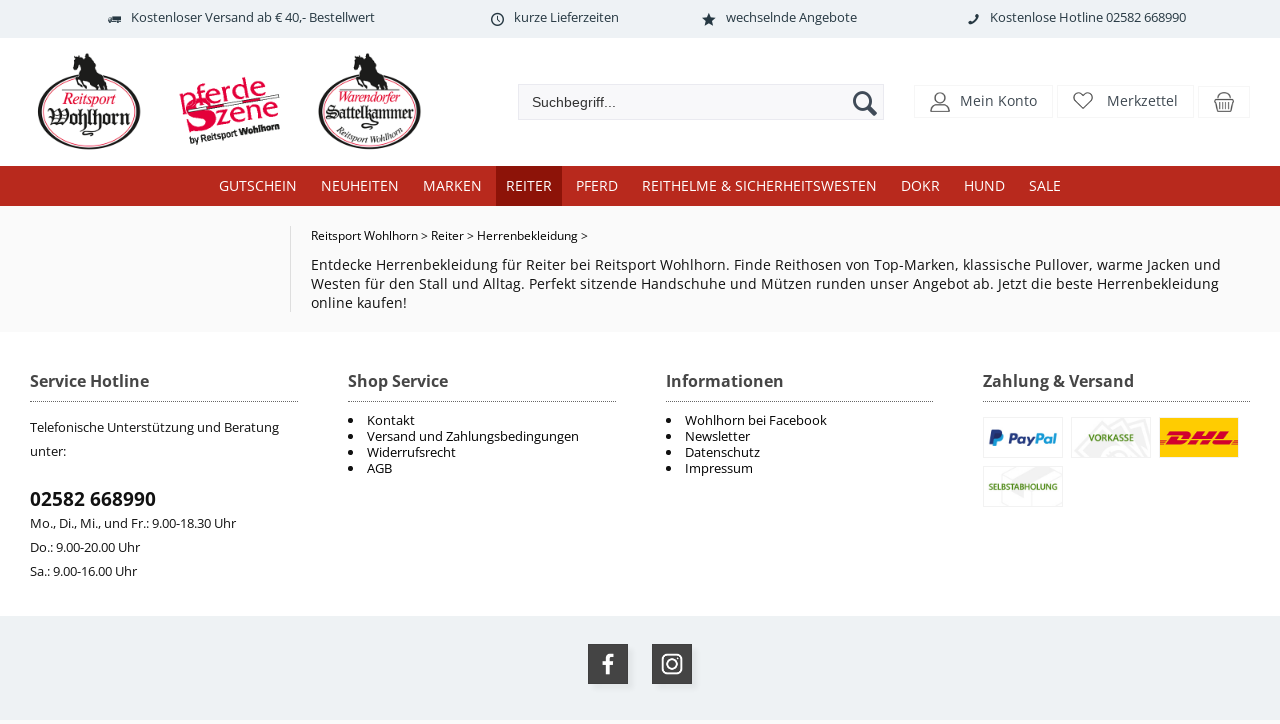

--- FILE ---
content_type: text/html; charset=iso-8859-1
request_url: https://www.wohlhorn.de/katalog/reiter/herrenbekleidung
body_size: 13094
content:
<!DOCTYPE html PUBLIC "-//W3C//DTD XHTML 1.0 Transitional//EN" "http://www.w3.org/TR/xhtml1/DTD/xhtml1-transitional.dtd">
<html xmlns="http://www.w3.org/1999/xhtml">
<head>
<meta http-equiv="Content-Type" content="text/html; charset=iso-8859-1"/>
<link rel="SHORTCUT ICON" href="https://www.wohlhorn.de/v30/localpictures/theme/wohlhorn/favicon.ico"/>
<title>Reiter  |  Herrenbekleidung  |  Reitsport Wohlhorn</title>
<meta http-equiv="pragma" content="no-cache"/>
<meta http-equiv="expires" content="0"/>
<meta http-equiv="cache-control" content="no-cache"/>
<meta name="robots" content="INDEX,FOLLOW"/>
<meta name="author" content="Reitsport Wohlhorn GmbH & Co. KG"/>
<meta name="publisher" content="Reitsport Wohlhorn GmbH & Co. KG"/>
<meta name="copyright" content="Reitsport Wohlhorn GmbH & Co. KG"/>
<meta name="language" content="DE"/>
<meta name="audience" content="Alle"/>
<meta name="revisit-after" content="2 months"/>
<meta name="category" content="Reiter , Herrenbekleidung"/>
<meta name="productgroup" content="Reiter , Herrenbekleidung"/>
<meta name="title" content="Reiter , Herrenbekleidung"/>

<meta name="viewport" content="width=device-width, initial-scale=1.0, maximum-scale=1.0, user-scalable=no"/><script src="https://kit.fontawesome.com/bcae02fbdb.js" crossorigin="anonymous"></script>


<link rel="canonical" href="https://www.wohlhorn.de/katalog/reiter/herrenbekleidung" />


<!-- CSSSTART -->
<link href="https://www.wohlhorn.de/v30/localstyle/theme_import.css" rel="stylesheet" type="text/css" />
<link href="https://www.wohlhorn.de/v30/localstyle/magiczoomplus.css" rel="stylesheet" type="text/css" />
<!-- CSSENDE -->



<script type="text/javascript">
/* <![CDATA[ */
var fileLoadingImage			= 'https://pub4.cowisshop.de/shoppublic/v43/pictures/default/loading.gif';
var fileLoadingBar			= 'https://pub4.cowisshop.de/shoppublic/v43/pictures/default/ajaxbar.gif';
var publicLoc					= 'https://www.wohlhorn.de/shoppublic/v43/';
var fileBottomNavCloseImage	= 'https://pub4.cowisshop.de/shoppublic/v43/pictures/default/close.gif';
var labelImage				= 'Bild';
var labelOf					= 'von';
var ArtikelName				= '[ARTIKELNAME]';
var ArtikelKey				= '[ARTIKELKEY]';
var JsRpcUrl					= '/';
var JsPicPath					= 'https://www.wohlhorn.de/v30/productimages/';
var JsPrivatePicPath			= 'https://www.wohlhorn.de/v30/localpictures/theme/';
var JsZoom					= '0';
var ZoomType					= 'MAGICZOOM3';
var IniMz3WPics				= '1';
var JsFrameWork				= 'JQUERY_1_9';
var JsZoomChild				= '1';
var JsLupe					= '<img style="vertical-align:middle" src="https://pub4.cowisshop.de/shoppublic/v43/pictures/default/icon_lupe.gif" border="0" alt=""/>';
var JsLupeText				= 'Zoomansicht';
var JsSomeText				= 'Die angegebene Menge ist zu gross!|Preis auf Anfrage!|Für diesen Artikel steht der Preis noch nicht fest!|Stk.|0';
var JsMinQtyText				= 'Die angegebene Menge ist zu klein!';
var JsShopUrl					= 'https://www.wohlhorn.de';
var GB_ROOT_DIR 				= 'https://www.wohlhorn.de/shoppublic/v43/jscript/';
var JsThousandSep				= '';
var ModSubsidiary				= '1';
var JsVariantsActInfo			= 'Bitte w&auml;hlen sie zuerst alle Merkmale dieses Artikels';
var JsDisplayDevice			= 'DESKT';
var js_currency				= 'EUR';
var DisplayVersion			= 'DESKT';
var wpic_type					= 'div';
var ArticleIsModel			= '0';
var ArticleDetailImageSize	= '8';
var rounding					= '0';
/* ]]> */
</script>

<script type="text/javascript" language="JavaScript" src="https://www.wohlhorn.de/shoppublic/v43/jscript/function.min.js"></script>
<script  type="text/javascript" language="JavaScript" src="https://www.wohlhorn.de/shoppublic/v43/jscript/products.min.js"></script>
<script  type="text/javascript" src="https://ajax.googleapis.com/ajax/libs/jquery/1.9.1/jquery.min.js"></script>
<script  type="text/javascript" language="JavaScript" src="https://www.wohlhorn.de/v30/localjscript/magiczoomplus.js"></script>
<script  type="text/javascript" language="JavaScript" src="https://www.wohlhorn.de/shoppublic/v43/jscript/zebra_datepicker.js"></script>

<script type="text/javascript" language="JavaScript" src="https://www.wohlhorn.de/v30/localjscript/jquery.coolautosuggest.js"></script>
<script type="text/javascript" language="JavaScript" src="https://www.wohlhorn.de/v30/localjscript/basket_slide.js"></script>
<script type="text/javascript" language="JavaScript" src="https://www.wohlhorn.de/v30/localjscript/cookies.js"></script>
<script type="text/javascript" src="//cdn.jsdelivr.net/npm/slick-carousel@1.8.1/slick/slick.min.js"></script>
</head>
<body class="page_body_lang_de page_body_class_2 cat_page_29 ">
<div id="SmallBasketView" style="display:none"></div>
<div id="MiscContainer" class="MiscContainer" style="display:none"></div>
<div data-googleAnalytics="true" data-googleConversionID="989111904" data-googleConversionLabel="wKIBCNim04UBEODM0tcD" data-googleConversionLanguage="de" data-googleTrackingID="UA-40170950-1" data-googleAnonymizeIp="1" data-googleOptOutCookie="" data-googleTrackingLibrary="ua" data-realAmount="" data-showCookieNote="" data-cookieNoteMode="0" >
<div id="AjaxBoxBasketContent"><div class="SideBasketContainer ">
    		
    		<div class="SideBasketInnerContent ">
    		
	    		<div class="TopicWrap ">
				<span>Sie haben derzeit keine Artikel in Ihrem Warenkorb</span>
			</div>
    		
	    		<div class="SideBasketSlider">
				<form method="post" name="basket"><input name = "DoBasket" type="hidden" id="DoBasket" value = "1">
				<div class="SideBasketArticleContainer">
					
				</div>
				</form>
			
				
			</div>
			
			<div class="MainBasket_CalcPart">
				
			</div>
			
		</div>
    		
	</div>

<div class="SidebarCanvas"></div>

<script>
$( document ).ready(function() {
	FireBasketResponse();
})
</script></div>
<div class="OuterPageHead">
	
	<div class="OuterLogo Search">
		<div class="logo" role="banner">
    			<a class="logo--link" href="/" title="Reitsport Wohlhorn - zur Startseite wechseln"><img src="/v30/localpictures/theme/wohlhorn/logo_wohlhorn.png" alt="Reitsport Wohlhorn - zur Startseite wechseln" title="Reitsport Wohlhorn - zur Startseite wechseln" /><img src="/v30/localpictures/theme/wohlhorn/logo_pferdeszene.png" alt="Reitsport Wohlhorn - zur Startseite wechseln" title="Reitsport Wohlhorn - zur Startseite wechseln" /><img src="/v30/localpictures/theme/wohlhorn/logo_sattelkammer.png" alt="Reitsport Wohlhorn - zur Startseite wechseln" title="Reitsport Wohlhorn - zur Startseite wechseln" /></a>
      		</div>
      		
      		<div class="OuterSearch">
			
        <div id="StichwortSucheBez">
            <input id="_freeb" value="" name="Search_free" class="SearchFreeContent"  placeholder=" Suchbegriff..." />
        </div> 
                  		<button type="submit" class="main-search--button">
                  		<i class="icon--search"></i>
				</button>
		</div>
	</div>
	
	<div class="OuterMenue">
		<ul>
			<li>
				<div class="OuterIcon">
				<a href="#menu">
					<div class="icon_menue"></div>
					<div class="icon_text">Menü</div>
				</a>	
				</div>
			</li><li>
				<div class="OuterIcon">
				<a href="https://www.wohlhorn.de/mein-merkzettel">
				<div class="merken_icon">
					<div class="icon_merken"></div>
					<div class="icon_text">Merkzettel</div>
				</div>	
				</a>
				</div>
			</li><li>
				<div class="OuterIcon">
				<div class="user_icon">
					<a href="https://www.wohlhorn.de/kundencenter">
					<div class="icon_user"></div>
					<div class="icon_text">Mein Konto</div>
					</a>
				</div>	
				</div>
			</li><li>
				<div class="OuterIcon">
				<div class="basket_icon">
					<a href="https://www.wohlhorn.de/warenkorb">
					<div class="icon_basket"></div>
					<div class="icon_text">Warenkorb</div>
					</a>
				</div>	
				</div>
			</li>	
		</ul>
	</div>
</div>

<link type="text/css" rel="stylesheet" href="/v30/localstyle/menu-light.css" />
<style>
	#menu {font-family: "Open sans",sans-serif;font-size: 18px;text-transform:uppercase}
	#menu a {font-family: "Open sans",sans-serif;font-size: 18px;}
	#menu .navigation a {font-weight: 100;font-family:"Open sans",sans-serif;}
	#menu .nav552159, #menu .nav466409 {display: none;}
	#menu .navigation.sale a {color: #c40000;text-transform:uppercase}
	#menu .nav421664 {color: #c40000;text-transform:uppercase}
	#menu .nav421664 a {color: #c40000;font-weight: 100 !important;font-family: "Open sans",sans-serif;}
	#menu .navigation.additional.small a  {font-size:13px !important}
	.mm-spn.mm-spn--light {color: #444;background: #FFF} 
	#menu .navigation.catlike a {font-size: 18px !important;font-family: "Open sans",sans-serif}
</style>


<nav class="sidenavi sidenavelement" data-sidenav data-sidenav-toggle="#sidenav-toggle">
	<nav id="menu">
	       <ul class="ul_level_0"><li class="nav16767 passiv passive level_0" id="nav16767_passiv"><a itemprop="url" class="nav-element-0 nav-element-passiv" href="https://www.wohlhorn.de/gutscheine/" target="_self">Gutschein</a></li>
<li class="nav16778 passiv passive level_0" id="nav16778_passiv"><a itemprop="url" class="nav-element-0 nav-element-passiv" href="https://www.wohlhorn.de/katalog/neuheiten" target="_self">Neuheiten</a><ul class="ul_level_1"><li class="nav20850 passiv passive level_1" id="nav20850_passiv"><a itemprop="url" class="nav-element-1 nav-element-passiv" href="https://www.wohlhorn.de/katalog/neuheiten/eskadron-heritage-2025-2026" target="_self">Eskadron Heritage 2025/2026</a></li>
<li class="nav20583 passiv passive level_1" id="nav20583_passiv"><a itemprop="url" class="nav-element-1 nav-element-passiv" href="https://www.wohlhorn.de/katalog/neuheiten/pikeur-herbst-winter-2025" target="_self">Pikeur Herbst/ Winter 2025</a><ul class="ul_level_2"><li class="nav20584 passiv passive level_2" id="nav20584_passiv"><a itemprop="url" class="nav-element-2 nav-element-passiv" href="https://www.wohlhorn.de/katalog/neuheiten/pikeur-herbst-winter-2025/herren" target="_self">Herren</a></li>
<li class="nav20585 passiv passive level_2" id="nav20585_passiv"><a itemprop="url" class="nav-element-2 nav-element-passiv" href="https://www.wohlhorn.de/katalog/neuheiten/pikeur-herbst-winter-2025/damen" target="_self">Damen</a></li>
</ul></li>
<li class="nav20261 passiv passive level_1" id="nav20261_passiv"><a itemprop="url" class="nav-element-1 nav-element-passiv" href="https://www.wohlhorn.de/katalog/neuheiten/boss-equestrian" target="_self">BOSS EQUESTRIAN</a><ul class="ul_level_2"><li class="nav20375 passiv passive level_2" id="nav20375_passiv"><a itemprop="url" class="nav-element-2 nav-element-passiv" href="https://www.wohlhorn.de/katalog/neuheiten/boss-equestrian/herren" target="_self">Herren</a></li>
<li class="nav20376 passiv passive level_2" id="nav20376_passiv"><a itemprop="url" class="nav-element-2 nav-element-passiv" href="https://www.wohlhorn.de/katalog/neuheiten/boss-equestrian/damen" target="_self">Damen</a></li>
</ul></li>
<li class="nav19415 passiv passive level_1" id="nav19415_passiv"><a itemprop="url" class="nav-element-1 nav-element-passiv" href="https://www.wohlhorn.de/katalog/neuheiten/neu-eingetroffen" target="_self">Neu eingetroffen</a><ul class="ul_level_2"><li class="nav20380 passiv passive level_2" id="nav20380_passiv"><a itemprop="url" class="nav-element-2 nav-element-passiv" href="https://www.wohlhorn.de/katalog/neuheiten/neu-eingetroffen/fuer-kinder-teenager" target="_self">Für Kinder/ Teenager</a></li>
<li class="nav20381 passiv passive level_2" id="nav20381_passiv"><a itemprop="url" class="nav-element-2 nav-element-passiv" href="https://www.wohlhorn.de/katalog/neuheiten/neu-eingetroffen/fuer-dein-pferd" target="_self">Für dein Pferd</a></li>
<li class="nav20382 passiv passive level_2" id="nav20382_passiv"><a itemprop="url" class="nav-element-2 nav-element-passiv" href="https://www.wohlhorn.de/katalog/neuheiten/neu-eingetroffen/fuer-herren" target="_self">Für Herren</a></li>
<li class="nav20383 passiv passive level_2" id="nav20383_passiv"><a itemprop="url" class="nav-element-2 nav-element-passiv" href="https://www.wohlhorn.de/katalog/neuheiten/neu-eingetroffen/fuer-damen" target="_self">Für Damen</a></li>
</ul></li>
</ul></li>
<li class="nav16957 passiv passive level_0" id="nav16957_passiv"><a itemprop="url" class="nav-element-0 nav-element-passiv" href="https://www.wohlhorn.de/katalog/marken" target="_self">Marken</a><ul class="ul_level_1"><li class="nav20240 passiv passive level_1" id="nav20240_passiv"><a itemprop="url" class="nav-element-1 nav-element-passiv" href="https://www.wohlhorn.de/katalog/marken/boss-equestrian" target="_self">BOSS Equestrian</a></li>
<li class="nav19953 passiv passive level_1" id="nav19953_passiv"><a itemprop="url" class="nav-element-1 nav-element-passiv" href="https://www.wohlhorn.de/katalog/marken/elt" target="_self">ELT</a></li>
<li class="nav19633 passiv passive level_1" id="nav19633_passiv"><a itemprop="url" class="nav-element-1 nav-element-passiv" href="https://www.wohlhorn.de/katalog/marken/covalliero" target="_self">Covalliero</a></li>
<li class="nav19387 passiv passive level_1" id="nav19387_passiv"><a itemprop="url" class="nav-element-1 nav-element-passiv" href="https://www.wohlhorn.de/katalog/marken/die-spiegelburg" target="_self">Die Spiegelburg</a></li>
<li class="nav16958 passiv passive level_1" id="nav16958_passiv"><a itemprop="url" class="nav-element-1 nav-element-passiv" href="https://www.wohlhorn.de/katalog/marken/acavallo" target="_self">ACavallo</a></li>
<li class="nav16981 passiv passive level_1" id="nav16981_passiv"><a itemprop="url" class="nav-element-1 nav-element-passiv" href="https://www.wohlhorn.de/katalog/marken/back-on-track" target="_self">Back on Track</a></li>
<li class="nav17008 passiv passive level_1" id="nav17008_passiv"><a itemprop="url" class="nav-element-1 nav-element-passiv" href="https://www.wohlhorn.de/katalog/marken/buemag" target="_self">BÜMAG</a></li>
<li class="nav17010 passiv passive level_1" id="nav17010_passiv"><a itemprop="url" class="nav-element-1 nav-element-passiv" href="https://www.wohlhorn.de/katalog/marken/casco" target="_self">Casco</a></li>
<li class="nav17022 passiv passive level_1" id="nav17022_passiv"><a itemprop="url" class="nav-element-1 nav-element-passiv" href="https://www.wohlhorn.de/katalog/marken/cavalleria-toscana" target="_self">Cavalleria Toscana</a></li>
<li class="nav17078 passiv passive level_1" id="nav17078_passiv"><a itemprop="url" class="nav-element-1 nav-element-passiv" href="https://www.wohlhorn.de/katalog/marken/christ" target="_self">Christ</a></li>
<li class="nav17119 passiv passive level_1" id="nav17119_passiv"><a itemprop="url" class="nav-element-1 nav-element-passiv" href="https://www.wohlhorn.de/katalog/marken/eskadron" target="_self">Eskadron</a><ul class="ul_level_2"><li class="nav20821 passiv passive level_2" id="nav20821_passiv"><a itemprop="url" class="nav-element-2 nav-element-passiv" href="https://www.wohlhorn.de/katalog/marken/eskadron/core" target="_self">Core</a></li>
<li class="nav19269 passiv passive level_2" id="nav19269_passiv"><a itemprop="url" class="nav-element-2 nav-element-passiv" href="https://www.wohlhorn.de/katalog/marken/eskadron/dynamic" target="_self">Dynamic</a></li>
<li class="nav17120 passiv passive level_2" id="nav17120_passiv"><a itemprop="url" class="nav-element-2 nav-element-passiv" href="https://www.wohlhorn.de/katalog/marken/eskadron/classic-sports" target="_self">Classic Sports</a></li>
<li class="nav17160 passiv passive level_2" id="nav17160_passiv"><a itemprop="url" class="nav-element-2 nav-element-passiv" href="https://www.wohlhorn.de/katalog/marken/eskadron/heritage" target="_self">Heritage</a></li>
<li class="nav17161 passiv passive level_2" id="nav17161_passiv"><a itemprop="url" class="nav-element-2 nav-element-passiv" href="https://www.wohlhorn.de/katalog/marken/eskadron/platinum-edition" target="_self">Platinum Edition</a></li>
</ul></li>
<li class="nav17195 passiv passive level_1" id="nav17195_passiv"><a itemprop="url" class="nav-element-1 nav-element-passiv" href="https://www.wohlhorn.de/katalog/marken/fair-play" target="_self">Fair Play</a></li>
<li class="nav17261 passiv passive level_1" id="nav17261_passiv"><a itemprop="url" class="nav-element-1 nav-element-passiv" href="https://www.wohlhorn.de/katalog/marken/kavalkade" target="_self">Kavalkade</a></li>
<li class="nav17329 passiv passive level_1" id="nav17329_passiv"><a itemprop="url" class="nav-element-1 nav-element-passiv" href="https://www.wohlhorn.de/katalog/marken/kentucky-horsewear" target="_self">Kentucky Horsewear</a></li>
<li class="nav17474 passiv passive level_1" id="nav17474_passiv"><a itemprop="url" class="nav-element-1 nav-element-passiv" href="https://www.wohlhorn.de/katalog/marken/kep-" target="_self">KEP </a></li>
<li class="nav17478 passiv passive level_1" id="nav17478_passiv"><a itemprop="url" class="nav-element-1 nav-element-passiv" href="https://www.wohlhorn.de/katalog/marken/kerbl" target="_self">Kerbl</a></li>
<li class="nav17482 passiv passive level_1" id="nav17482_passiv"><a itemprop="url" class="nav-element-1 nav-element-passiv" href="https://www.wohlhorn.de/katalog/marken/kingsland-equesterian" target="_self">Kingsland Equesterian</a></li>
<li class="nav17515 passiv passive level_1" id="nav17515_passiv"><a itemprop="url" class="nav-element-1 nav-element-passiv" href="https://www.wohlhorn.de/katalog/marken/pikeur" target="_self">Pikeur</a><ul class="ul_level_2"><li class="nav20623 passiv passive level_2" id="nav20623_passiv"><a itemprop="url" class="nav-element-2 nav-element-passiv" href="https://www.wohlhorn.de/katalog/marken/pikeur/athleisure" target="_self">Athleisure</a></li>
<li class="nav20624 passiv passive level_2" id="nav20624_passiv"><a itemprop="url" class="nav-element-2 nav-element-passiv" href="https://www.wohlhorn.de/katalog/marken/pikeur/selection" target="_self">Selection</a></li>
<li class="nav20626 passiv passive level_2" id="nav20626_passiv"><a itemprop="url" class="nav-element-2 nav-element-passiv" href="https://www.wohlhorn.de/katalog/marken/pikeur/sports" target="_self">Sports</a></li>
</ul></li>
<li class="nav17551 passiv passive level_1" id="nav17551_passiv"><a itemprop="url" class="nav-element-1 nav-element-passiv" href="https://www.wohlhorn.de/katalog/marken/roeckl-sports" target="_self">Roeckl Sports</a></li>
<li class="nav17571 passiv passive level_1" id="nav17571_passiv"><a itemprop="url" class="nav-element-1 nav-element-passiv" href="https://www.wohlhorn.de/katalog/marken/samshield" target="_self">Samshield</a></li>
<li class="nav17595 passiv passive level_1" id="nav17595_passiv"><a itemprop="url" class="nav-element-1 nav-element-passiv" href="https://www.wohlhorn.de/katalog/marken/spannrit" target="_self">Spannrit</a></li>
<li class="nav17713 passiv passive level_1" id="nav17713_passiv"><a itemprop="url" class="nav-element-1 nav-element-passiv" href="https://www.wohlhorn.de/katalog/marken/uvex" target="_self">Uvex</a></li>
<li class="nav17746 passiv passive level_1" id="nav17746_passiv"><a itemprop="url" class="nav-element-1 nav-element-passiv" href="https://www.wohlhorn.de/katalog/marken/waldhausen" target="_self">Waldhausen</a></li>
</ul></li>
<li class="nav17866 aktiv active Selected level_0" id="nav17866_aktiv"><a itemprop="url" class="nav-element-0 nav-element-aktiv" href="https://www.wohlhorn.de/katalog/reiter" target="_self">Reiter</a><ul class="ul_level_1"><li class="nav19503 passiv passive level_1" id="nav19503_passiv"><a itemprop="url" class="nav-element-1 nav-element-passiv" href="https://www.wohlhorn.de/katalog/reiter/buecher-fuer-reiter" target="_self">Bücher für Reiter</a></li>
<li class="nav19388 passiv passive level_1" id="nav19388_passiv"><a itemprop="url" class="nav-element-1 nav-element-passiv" href="https://www.wohlhorn.de/katalog/reiter/geschenke-fuer-kleine-pferdefans" target="_self">Geschenke für kleine Pferdefans</a></li>
<li class="nav17867 passiv passive level_1" id="nav17867_passiv"><a itemprop="url" class="nav-element-1 nav-element-passiv" href="https://www.wohlhorn.de/katalog/reiter/damenbekleidung" target="_self">Damenbekleidung</a><ul class="ul_level_2"><li class="nav20405 passiv passive level_2" id="nav20405_passiv"><a itemprop="url" class="nav-element-2 nav-element-passiv" href="https://www.wohlhorn.de/katalog/reiter/damenbekleidung/schuhe-stiefel" target="_self">Schuhe/Stiefel</a></li>
<li class="nav20384 passiv passive level_2" id="nav20384_passiv"><a itemprop="url" class="nav-element-2 nav-element-passiv" href="https://www.wohlhorn.de/katalog/reiter/damenbekleidung/accessoires" target="_self">Accessoires</a></li>
<li class="nav20385 passiv passive level_2" id="nav20385_passiv"><a itemprop="url" class="nav-element-2 nav-element-passiv" href="https://www.wohlhorn.de/katalog/reiter/damenbekleidung/sakko-frack" target="_self">Sakko/ Frack</a></li>
<li class="nav17868 passiv passive level_2" id="nav17868_passiv"><a itemprop="url" class="nav-element-2 nav-element-passiv" href="https://www.wohlhorn.de/katalog/reiter/damenbekleidung/reithosen-leggins" target="_self">Reithosen & Leggins</a></li>
<li class="nav17933 passiv passive level_2" id="nav17933_passiv"><a itemprop="url" class="nav-element-2 nav-element-passiv" href="https://www.wohlhorn.de/katalog/reiter/damenbekleidung/oberbekleidung" target="_self">Oberbekleidung</a></li>
<li class="nav17970 passiv passive level_2" id="nav17970_passiv"><a itemprop="url" class="nav-element-2 nav-element-passiv" href="https://www.wohlhorn.de/katalog/reiter/damenbekleidung/jacken-westen" target="_self">Jacken & Westen</a></li>
<li class="nav17996 passiv passive level_2" id="nav17996_passiv"><a itemprop="url" class="nav-element-2 nav-element-passiv" href="https://www.wohlhorn.de/katalog/reiter/damenbekleidung/handschuhe" target="_self">Handschuhe</a></li>
<li class="nav18013 passiv passive level_2" id="nav18013_passiv"><a itemprop="url" class="nav-element-2 nav-element-passiv" href="https://www.wohlhorn.de/katalog/reiter/damenbekleidung/accecoires-socken" target="_self">Accecoires & Socken</a></li>
</ul></li>
<li class="nav18052 aktiv active Selected level_1" id="nav18052_aktiv"><a itemprop="url" class="nav-element-1 nav-element-aktiv" href="https://www.wohlhorn.de/katalog/reiter/herrenbekleidung" target="_self">Herrenbekleidung</a><ul class="ul_level_2"><li class="nav20389 passiv passive level_2" id="nav20389_passiv"><a itemprop="url" class="nav-element-2 nav-element-passiv" href="https://www.wohlhorn.de/katalog/reiter/herrenbekleidung/sakko-frack" target="_self">Sakko/ Frack</a></li>
<li class="nav18062 passiv passive level_2" id="nav18062_passiv"><a itemprop="url" class="nav-element-2 nav-element-passiv" href="https://www.wohlhorn.de/katalog/reiter/herrenbekleidung/bekleidung" target="_self">Bekleidung</a></li>
<li class="nav18073 passiv passive level_2" id="nav18073_passiv"><a itemprop="url" class="nav-element-2 nav-element-passiv" href="https://www.wohlhorn.de/katalog/reiter/herrenbekleidung/jacken-westen" target="_self">Jacken & Westen</a></li>
<li class="nav18083 passiv passive level_2" id="nav18083_passiv"><a itemprop="url" class="nav-element-2 nav-element-passiv" href="https://www.wohlhorn.de/katalog/reiter/herrenbekleidung/handschuhe" target="_self">Handschuhe</a></li>
<li class="nav18095 passiv passive level_2" id="nav18095_passiv"><a itemprop="url" class="nav-element-2 nav-element-passiv" href="https://www.wohlhorn.de/katalog/reiter/herrenbekleidung/accecoires-socken" target="_self">Accecoires & Socken</a></li>
</ul></li>
<li class="nav18119 passiv passive level_1" id="nav18119_passiv"><a itemprop="url" class="nav-element-1 nav-element-passiv" href="https://www.wohlhorn.de/katalog/reiter/kinderbekleidung" target="_self">Kinderbekleidung</a><ul class="ul_level_2"><li class="nav20387 passiv passive level_2" id="nav20387_passiv"><a itemprop="url" class="nav-element-2 nav-element-passiv" href="https://www.wohlhorn.de/katalog/reiter/kinderbekleidung/sakko-frack" target="_self">Sakko / Frack</a></li>
<li class="nav19758 passiv passive level_2" id="nav19758_passiv"><a itemprop="url" class="nav-element-2 nav-element-passiv" href="https://www.wohlhorn.de/katalog/reiter/kinderbekleidung/schuhe" target="_self">Schuhe</a></li>
<li class="nav18120 passiv passive level_2" id="nav18120_passiv"><a itemprop="url" class="nav-element-2 nav-element-passiv" href="https://www.wohlhorn.de/katalog/reiter/kinderbekleidung/reithosen-leggins" target="_self">Reithosen & Leggins</a></li>
<li class="nav18129 passiv passive level_2" id="nav18129_passiv"><a itemprop="url" class="nav-element-2 nav-element-passiv" href="https://www.wohlhorn.de/katalog/reiter/kinderbekleidung/oberbekleidung" target="_self">Oberbekleidung</a></li>
<li class="nav18135 passiv passive level_2" id="nav18135_passiv"><a itemprop="url" class="nav-element-2 nav-element-passiv" href="https://www.wohlhorn.de/katalog/reiter/kinderbekleidung/handschuhe" target="_self">Handschuhe</a></li>
</ul></li>
<li class="nav18157 passiv passive level_1" id="nav18157_passiv"><a itemprop="url" class="nav-element-1 nav-element-passiv" href="https://www.wohlhorn.de/katalog/reiter/schuhe-stiefeletten-zubehoer" target="_self">Schuhe & Stiefeletten & Zubehör</a></li>
</ul></li>
<li class="nav18208 passiv passive level_0" id="nav18208_passiv"><a itemprop="url" class="nav-element-0 nav-element-passiv" href="https://www.wohlhorn.de/katalog/pferd" target="_self">Pferd</a><ul class="ul_level_1"><li class="nav19933 passiv passive level_1" id="nav19933_passiv"><a itemprop="url" class="nav-element-1 nav-element-passiv" href="https://www.wohlhorn.de/katalog/pferd/trensen" target="_self">Trensen</a></li>
<li class="nav19930 passiv passive level_1" id="nav19930_passiv"><a itemprop="url" class="nav-element-1 nav-element-passiv" href="https://www.wohlhorn.de/katalog/pferd/fliegenohren-masken" target="_self">Fliegenohren & Masken</a></li>
<li class="nav18209 passiv passive level_1" id="nav18209_passiv"><a itemprop="url" class="nav-element-1 nav-element-passiv" href="https://www.wohlhorn.de/katalog/pferd/pferdedecken" target="_self">Pferdedecken</a></li>
<li class="nav18275 passiv passive level_1" id="nav18275_passiv"><a itemprop="url" class="nav-element-1 nav-element-passiv" href="https://www.wohlhorn.de/katalog/pferd/schabracken-pads" target="_self">Schabracken & Pads</a></li>
<li class="nav18334 passiv passive level_1" id="nav18334_passiv"><a itemprop="url" class="nav-element-1 nav-element-passiv" href="https://www.wohlhorn.de/katalog/pferd/halfter-stricke" target="_self">Halfter & Stricke</a></li>
<li class="nav18368 passiv passive level_1" id="nav18368_passiv"><a itemprop="url" class="nav-element-1 nav-element-passiv" href="https://www.wohlhorn.de/katalog/pferd/rund-ums-pferdebein" target="_self">Rund ums Pferdebein</a></li>
<li class="nav18573 passiv passive level_1" id="nav18573_passiv"><a itemprop="url" class="nav-element-1 nav-element-passiv" href="https://www.wohlhorn.de/katalog/pferd/nuetzliche-helfer" target="_self">nützliche Helfer</a><ul class="ul_level_2"><li class="nav18574 passiv passive level_2" id="nav18574_passiv"><a itemprop="url" class="nav-element-2 nav-element-passiv" href="https://www.wohlhorn.de/katalog/pferd/nuetzliche-helfer/putzzeug" target="_self">Putzzeug</a></li>
<li class="nav18605 passiv passive level_2" id="nav18605_passiv"><a itemprop="url" class="nav-element-2 nav-element-passiv" href="https://www.wohlhorn.de/katalog/pferd/nuetzliche-helfer/putztasche-kiste" target="_self">Putztasche & Kiste</a></li>
<li class="nav18625 passiv passive level_2" id="nav18625_passiv"><a itemprop="url" class="nav-element-2 nav-element-passiv" href="https://www.wohlhorn.de/katalog/pferd/nuetzliche-helfer/stallbedarf" target="_self">Stallbedarf</a></li>
</ul></li>
</ul></li>
<li class="nav18740 passiv passive level_0" id="nav18740_passiv"><a itemprop="url" class="nav-element-0 nav-element-passiv" href="https://www.wohlhorn.de/katalog/reithelme-sicherheitswesten" target="_self">Reithelme & Sicherheitswesten</a><ul class="ul_level_1"><li class="nav18741 passiv passive level_1" id="nav18741_passiv"><a itemprop="url" class="nav-element-1 nav-element-passiv" href="https://www.wohlhorn.de/katalog/reithelme-sicherheitswesten/reithelme" target="_self">Reithelme</a><ul class="ul_level_2"><li class="nav18742 passiv passive level_2" id="nav18742_passiv"><a itemprop="url" class="nav-element-2 nav-element-passiv" href="https://www.wohlhorn.de/katalog/reithelme-sicherheitswesten/reithelme/casco" target="_self">Casco</a></li>
<li class="nav18752 passiv passive level_2" id="nav18752_passiv"><a itemprop="url" class="nav-element-2 nav-element-passiv" href="https://www.wohlhorn.de/katalog/reithelme-sicherheitswesten/reithelme/fair-play" target="_self">Fair Play</a></li>
<li class="nav18757 passiv passive level_2" id="nav18757_passiv"><a itemprop="url" class="nav-element-2 nav-element-passiv" href="https://www.wohlhorn.de/katalog/reithelme-sicherheitswesten/reithelme/kask" target="_self">Kask</a></li>
<li class="nav18761 passiv passive level_2" id="nav18761_passiv"><a itemprop="url" class="nav-element-2 nav-element-passiv" href="https://www.wohlhorn.de/katalog/reithelme-sicherheitswesten/reithelme/kep" target="_self">KEP</a></li>
<li class="nav18773 passiv passive level_2" id="nav18773_passiv"><a itemprop="url" class="nav-element-2 nav-element-passiv" href="https://www.wohlhorn.de/katalog/reithelme-sicherheitswesten/reithelme/uvex" target="_self">Uvex</a></li>
</ul></li>
</ul></li>
<li class="nav18803 passiv passive level_0" id="nav18803_passiv"><a itemprop="url" class="nav-element-0 nav-element-passiv" href="https://www.wohlhorn.de/katalog/dokr" target="_self">DOKR</a></li>
<li class="nav18820 passiv passive level_0" id="nav18820_passiv"><a itemprop="url" class="nav-element-0 nav-element-passiv" href="https://www.wohlhorn.de/katalog/hund" target="_self">Hund</a><ul class="ul_level_1"><li class="nav19851 passiv passive level_1" id="nav19851_passiv"><a itemprop="url" class="nav-element-1 nav-element-passiv" href="https://www.wohlhorn.de/katalog/hund/hundemaentel" target="_self">Hundemäntel</a></li>
<li class="nav19853 passiv passive level_1" id="nav19853_passiv"><a itemprop="url" class="nav-element-1 nav-element-passiv" href="https://www.wohlhorn.de/katalog/hund/hundeleinen" target="_self">Hundeleinen</a></li>
<li class="nav19835 passiv passive level_1" id="nav19835_passiv"><a itemprop="url" class="nav-element-1 nav-element-passiv" href="https://www.wohlhorn.de/katalog/hund/hundehalsbaender" target="_self">Hundehalsbänder</a></li>
</ul></li>
<li class="nav18860 passiv passive level_0" id="nav18860_passiv"><a itemprop="url" class="nav-element-0 nav-element-passiv" href="https://www.wohlhorn.de/katalog/sale" target="_self">Sale</a><ul class="ul_level_1"><li class="nav19690 passiv passive level_1" id="nav19690_passiv"><a itemprop="url" class="nav-element-1 nav-element-passiv" href="https://www.wohlhorn.de/katalog/sale/hund" target="_self">Hund</a></li>
<li class="nav18861 passiv passive level_1" id="nav18861_passiv"><a itemprop="url" class="nav-element-1 nav-element-passiv" href="https://www.wohlhorn.de/katalog/sale/pferd" target="_self">Pferd</a><ul class="ul_level_2"><li class="nav20496 passiv passive level_2" id="nav20496_passiv"><a itemprop="url" class="nav-element-2 nav-element-passiv" href="https://www.wohlhorn.de/katalog/sale/pferd/pferdedecken" target="_self">Pferdedecken</a></li>
<li class="nav20497 passiv passive level_2" id="nav20497_passiv"><a itemprop="url" class="nav-element-2 nav-element-passiv" href="https://www.wohlhorn.de/katalog/sale/pferd/alles-fuers-pferdebein" target="_self">Alles fürs Pferdebein</a></li>
</ul></li>
<li class="nav18862 passiv passive level_1" id="nav18862_passiv"><a itemprop="url" class="nav-element-1 nav-element-passiv" href="https://www.wohlhorn.de/katalog/sale/accessoires-socken" target="_self">Accessoires & Socken</a></li>
<li class="nav18865 passiv passive level_1" id="nav18865_passiv"><a itemprop="url" class="nav-element-1 nav-element-passiv" href="https://www.wohlhorn.de/katalog/sale/reiter" target="_self">Reiter</a><ul class="ul_level_2"><li class="nav19967 passiv passive level_2" id="nav19967_passiv"><a itemprop="url" class="nav-element-2 nav-element-passiv" href="https://www.wohlhorn.de/katalog/sale/reiter/damen-jacken-und-westen" target="_self">Damen Jacken und Westen</a></li>
<li class="nav18866 passiv passive level_2" id="nav18866_passiv"><a itemprop="url" class="nav-element-2 nav-element-passiv" href="https://www.wohlhorn.de/katalog/sale/reiter/damen-oberbekleidung" target="_self">Damen Oberbekleidung</a></li>
</ul></li>
</ul></li>
</ul>      
	</nav>
</nav>

<div data-sidenav-overlay="" class="sidenav-overlay" style="display: none"></div>


<script src="/v30/localjscript/menu-light.js"></script>
<script>
       
	var pages= [
	];
	
	var page_items = "";
	
	$.each(pages, function(key, page) {
		page_items += '<li class="navigation ' + page.css + '"><a href="' + page.link + '">' + page.name  + '</a>'
		
		if(typeof page.subpage !== 'undefined') {
			page_items += '<ul class="ul_level_1">'
			
			$.each(page.subpage, function(keys, pages) {
				page_items += '<li class="navigation ' + pages.css + '"><a href="' + pages.link + '">' + pages.name  + '</a></li>'
			})
			
			page_items += '</ul>'
		}
		
		page_items += '</li>'
	});
	
	$('#menu .ul_level_0').append( page_items );
	
	
	var menu = new MmenuLight(
		document.querySelector( '#menu' ),
		'all'
	);
	
	var navigator = menu.navigation({
		// selectedClass: 'Selected',
		slidingSubmenus: true,
		theme: 'light',
		title: ''
	});
	
	var drawer = menu.offcanvas({
		// position: 'left'
	});
	
	//	Open the menu.
	document.querySelector( 'a[href="#menu"]' )
		.addEventListener( 'click', evnt => {
			evnt.preventDefault();
			drawer.open();
	});

</script>

<script>
	$('.search_icon').on('click',function() {
		$('.OuterSearch').toggle();
	
	});

	$('.sidenav-overlay').click(function() {
  		$('.sidenav').removeClass('show');	
		$('body').removeClass('sidenav-no-scroll');
		$('.sidenav-overlay').fadeOut('fast');
	});	
</script>
<div class="pagewrapper">
	<!-- HEAD -->
<header class="header-main mobil-usp">
	<div class="topbar--features">
	    <div class="feature-elements  page-settings">
	      <div class="feature"><i class="icon--truck"></i><span>Kostenloser Versand ab &euro; 40,- Bestellwert</span></div>
	      <div class="feature"><i class="icon--clock"></i><span>kurze Lieferzeiten</span></div>
	      <div class="feature"><i class="icon--star"></i><span>wechselnde Angebote</span></div>
	      <div class="feature"><i class="icon--phone"></i><span>Kostenlose Hotline 02582 668990</span></div>
	    </div>
	  </div>
	  
	  <div class="header-container page-settings">
  		<div class="header-logo-and-suche">
    			<div class="logo" role="banner">
    				<a class="logo--link" href="/" title="Reitsport Wohlhorn - zur Startseite wechseln"><img src="/v30/localpictures/theme/wohlhorn/logo_wohlhorn.png" alt="Reitsport Wohlhorn - zur Startseite wechseln" title="Reitsport Wohlhorn - zur Startseite wechseln" /><img src="/v30/localpictures/theme/wohlhorn/logo_pferdeszene.png" alt="Reitsport Wohlhorn - zur Startseite wechseln" title="Reitsport Wohlhorn - zur Startseite wechseln" /><img src="/v30/localpictures/theme/wohlhorn/logo_sattelkammer.png" alt="Reitsport Wohlhorn - zur Startseite wechseln" title="Reitsport Wohlhorn - zur Startseite wechseln" />   
      				</a>
      			</div>
      		</div>
      		
      		<div class="header-searchform">
      		
      		 <!-- PRODUKTSUCHE -->
            	<div class="SearchContainer">
              		<form method="get" name="searchit" action="https://www.wohlhorn.de/artikelsuche">
                	<input type="hidden" name="ProdSearch" value="1" />
                	
                	<div class="SearchWrap">
               			
        <div id="StichwortSucheBez">
            <input id="_freeb" value="" name="Search_free" class="SearchFreeContent"  placeholder=" Suchbegriff..." />
        </div> 
                  		<button type="submit" class="main-search--button">
                  		<i class="icon--search"></i>
				</button>
			</div>
              		</form>
            	</div>
            	<!-- PRODUKTSUCHE --> 
      		
      		</div>
      		
      		<div class="notepad-and-cart">
      			<div class="link_elements_b">
          			<div class="basket_and_login"><div class="Outer_login_top">
	<div class="login_top">
		
		<span aria-label="Mein Konto" class="SmallLog" id="SmallLog-In" tabindex="0" role="button" aria-pressed="false"><span class="login-link-text in">Mein Konto</span></span>
		
		
		<div class="Login-Top-New form">
			<div class="Left-Side-Login-Top">
				<div class="Login-Top-Topic">Mein Konto</div>
				
				
					<form  method="post"   action="#"  style="margin:0;padding:0">
					<input name="DoLogin" type="hidden" id="DoLogin" value="1" /><div class="Topic-textfeld" >Ich bin bereits Kunde bei wohlhorn</div><div class="Area-textfeld"><div class="Cont-textfeld" ><div class="Bez-textfeld" >Login 
		<span class="form_duty_bracket">(</span><span class="form_duty_star PflichtNotizStar" aria-label="Diese Felder sind Pflichtfelder: Login" alt="Diese Felder sind Pflichtfelder: Login">*</span><span class="form_duty_bracket">)</span></div><label for="logfeld"  style="position: absolute;width: 1px;height: 1px;padding: 0;margin: -1px;overflow: hidden;clip: rect(0 0 0 0);white-space: nowrap;border: 0;" >Login</label><input name="reqLog" class="textfeld" id="logfeld" type="text"  /></div><div class="clearme" style="clear:both"></div><div class="Cont-textfeld" ><div class="Bez-textfeld" >Passwort 
		<span class="form_duty_bracket">(</span><span class="form_duty_star PflichtNotizStar" aria-label="Diese Felder sind Pflichtfelder: Passwort" alt="Diese Felder sind Pflichtfelder: Passwort">*</span><span class="form_duty_bracket">)</span></div><label for="pwfeld"  style="position: absolute;width: 1px;height: 1px;padding: 0;margin: -1px;overflow: hidden;clip: rect(0 0 0 0);white-space: nowrap;border: 0;" >Passwort</label><input name="reqPass" class="pwfeld textfeld" id="pwfeld" type="password"  /><span class="pwhideshow"></span></div><div class="Lnk-textfeld" ><a href="https://www.wohlhorn.de/zugangsdaten-vergessen">Passwort vergessen?</a></div></div>
					<div class="ButtonLogIn"><input tabindex="0" aria-label="Anmelden" type="submit" class="buttonBox" id="dologin" name="DoLogin_x" value="Anmelden" /></div>
					</form>
				
			</div>
			
			<div class="Right-Side-Login-Top">
				<div class="Login-Top-Topic">REGISTRIEREN</div>
				<div class="Login-Top-Text">Sie sind noch kein Kunde bei uns? Registrieren sie sich hier.</div>
				
			
				
					<form style="margin:0;padding:0" action="https://www.wohlhorn.de/kundencenter" method="post">
					<input type="hidden" name="createAccount" value="1" /><div class="clearme" style="clear:both"></div>
					<input type="hidden" name="SEND[Anrede][WERT]" value="">
					<input type="hidden" name="SEND[Anrede][PFLICHT]" value="Anrede">
					<div  class="Cont-textfeld" ><label for="formid_fldademail"  class="Bez-textfeld"   id="Bez-formid_fldademail"  >E-Mail Adresse 
		<span class="form_duty_bracket">(</span><span class="form_duty_star PflichtNotizStar" aria-label="Diese Felder sind Pflichtfelder: E-Mail Adresse" alt="Diese Felder sind Pflichtfelder: E-Mail Adresse">*</span><span class="form_duty_bracket">)</span>&nbsp;</label><input type="text"   name="SEND[FldAdEMail][WERT]"  class="textfeld"  id="formid_fldademail"  ><input  id="Pflicht-formid_fldademail"  type="hidden" value="E-Mail Adresse" name="SEND[FldAdEMail][PFLICHT]" /></div><div class="clearme" style="clear:both"></div>
					
					<input type="submit" value="Registrieren" name="takeData_x" id="takedata" class="buttonBox">
					</form>
				
			</div>
			<div class="clear"></div>
			
		</div>	
	</div>
</div> <div class="Wl-Container">
	<span class="SmallWishList"></span> <span class="SmallWlText"><a href="https://www.wohlhorn.de/mein-merkzettel">Merkzettel</a></span>
	<div class="AjaxWishlistAmount wishlist_amount_passive" id="AjaxWishlistMengeSmall">0</div>
</div> <div class="BasketTopContainer">
	<div class="mainlinkitem has_no_items SideBarOpener">
		<span class="basket_item"> </span>
		<div class="BoxInfoAmount"><div class="basket_amount_passive" id="AjaxBasketMengeSmall">0</div></div>
	</div>
</div></div>
        		</div>
      		</div>
  	</div>  
  	<div class="nav-container">
  		<div class="inner-nav-container page-settings">
		  	<div class="top_block_navigation">
				<ul class="BlockNavigation"><li id="nav16767_passiv" class="LiLevel_0 Level_0_passiv"><a  href="https://www.wohlhorn.de/gutscheine/" target="_self"  class="KatLevel_0_passiv" >Gutschein</a></li>
<li id="nav16778_passiv" class="LiLevel_0 Level_0_passiv"><a  href="https://www.wohlhorn.de/katalog/neuheiten" target="_self"  class="KatLevel_0_passiv" >Neuheiten</a><div class="BlockSubContainer" id="SubCont16778"><div class="BlockSubLeft">&nbsp;</div><div class="BlockInnerContent"><div id="li20850_passiv" class="LiLevel_1 Level_1_passiv li-16778"><a  href="https://www.wohlhorn.de/katalog/neuheiten/eskadron-heritage-2025-2026" target="_self"  class="KatLevel_1_passiv" >Eskadron Heritage 2025/2026</a><div class="BlockSubContainer2"></div></div>
<div id="li20583_passiv" class="LiLevel_1 Level_1_passiv li-16778"><a  href="https://www.wohlhorn.de/katalog/neuheiten/pikeur-herbst-winter-2025" target="_self"  class="KatLevel_1_passiv" >Pikeur Herbst/ Winter 2025</a><div class="BlockSubContainer2"><ul><li id="nav20584_passiv" class="LiLevel_2 Level_2_passiv li-20584"><a  href="https://www.wohlhorn.de/katalog/neuheiten/pikeur-herbst-winter-2025/herren" target="_self"  class="KatLevel_2_passiv" >Herren</a></li>
<li id="nav20585_passiv" class="LiLevel_2 Level_2_passiv li-20585"><a  href="https://www.wohlhorn.de/katalog/neuheiten/pikeur-herbst-winter-2025/damen" target="_self"  class="KatLevel_2_passiv" >Damen</a></li>
</ul></div></div>
<div id="li20261_passiv" class="LiLevel_1 Level_1_passiv li-16778"><a  href="https://www.wohlhorn.de/katalog/neuheiten/boss-equestrian" target="_self"  class="KatLevel_1_passiv" >BOSS EQUESTRIAN</a><div class="BlockSubContainer2"><ul><li id="nav20375_passiv" class="LiLevel_2 Level_2_passiv li-20375"><a  href="https://www.wohlhorn.de/katalog/neuheiten/boss-equestrian/herren" target="_self"  class="KatLevel_2_passiv" >Herren</a></li>
<li id="nav20376_passiv" class="LiLevel_2 Level_2_passiv li-20376"><a  href="https://www.wohlhorn.de/katalog/neuheiten/boss-equestrian/damen" target="_self"  class="KatLevel_2_passiv" >Damen</a></li>
</ul></div></div>
<div id="li19415_passiv" class="LiLevel_1 Level_1_passiv li-16778"><a  href="https://www.wohlhorn.de/katalog/neuheiten/neu-eingetroffen" target="_self"  class="KatLevel_1_passiv" >Neu eingetroffen</a><div class="BlockSubContainer2"><ul><li id="nav20380_passiv" class="LiLevel_2 Level_2_passiv li-20380"><a  href="https://www.wohlhorn.de/katalog/neuheiten/neu-eingetroffen/fuer-kinder-teenager" target="_self"  class="KatLevel_2_passiv" >Für Kinder/ Teenager</a></li>
<li id="nav20381_passiv" class="LiLevel_2 Level_2_passiv li-20381"><a  href="https://www.wohlhorn.de/katalog/neuheiten/neu-eingetroffen/fuer-dein-pferd" target="_self"  class="KatLevel_2_passiv" >Für dein Pferd</a></li>
<li id="nav20382_passiv" class="LiLevel_2 Level_2_passiv li-20382"><a  href="https://www.wohlhorn.de/katalog/neuheiten/neu-eingetroffen/fuer-herren" target="_self"  class="KatLevel_2_passiv" >Für Herren</a></li>
<li id="nav20383_passiv" class="LiLevel_2 Level_2_passiv li-20383"><a  href="https://www.wohlhorn.de/katalog/neuheiten/neu-eingetroffen/fuer-damen" target="_self"  class="KatLevel_2_passiv" >Für Damen</a></li>
</ul></div></div>
</div><div class="BlockSubRight">&nbsp;</div></div></li>
<li id="nav16957_passiv" class="LiLevel_0 Level_0_passiv"><a  href="https://www.wohlhorn.de/katalog/marken" target="_self"  class="KatLevel_0_passiv" >Marken</a><div class="BlockSubContainer" id="SubCont16957"><div class="BlockSubLeft">&nbsp;</div><div class="BlockInnerContent"><div id="li20240_passiv" class="LiLevel_1 Level_1_passiv li-16957"><a  href="https://www.wohlhorn.de/katalog/marken/boss-equestrian" target="_self"  class="KatLevel_1_passiv" >BOSS Equestrian</a><div class="BlockSubContainer2"></div></div>
<div id="li19953_passiv" class="LiLevel_1 Level_1_passiv li-16957"><a  href="https://www.wohlhorn.de/katalog/marken/elt" target="_self"  class="KatLevel_1_passiv" >ELT</a><div class="BlockSubContainer2"></div></div>
<div id="li19633_passiv" class="LiLevel_1 Level_1_passiv li-16957"><a  href="https://www.wohlhorn.de/katalog/marken/covalliero" target="_self"  class="KatLevel_1_passiv" >Covalliero</a><div class="BlockSubContainer2"></div></div>
<div id="li19387_passiv" class="LiLevel_1 Level_1_passiv li-16957"><a  href="https://www.wohlhorn.de/katalog/marken/die-spiegelburg" target="_self"  class="KatLevel_1_passiv" >Die Spiegelburg</a><div class="BlockSubContainer2"></div></div>
<div id="li16958_passiv" class="LiLevel_1 Level_1_passiv li-16957"><a  href="https://www.wohlhorn.de/katalog/marken/acavallo" target="_self"  class="KatLevel_1_passiv" >ACavallo</a><div class="BlockSubContainer2"></div></div>
<div id="li16981_passiv" class="LiLevel_1 Level_1_passiv li-16957"><a  href="https://www.wohlhorn.de/katalog/marken/back-on-track" target="_self"  class="KatLevel_1_passiv" >Back on Track</a><div class="BlockSubContainer2"></div></div>
<div id="li17008_passiv" class="LiLevel_1 Level_1_passiv li-16957"><a  href="https://www.wohlhorn.de/katalog/marken/buemag" target="_self"  class="KatLevel_1_passiv" >BÜMAG</a><div class="BlockSubContainer2"></div></div>
<div id="li17010_passiv" class="LiLevel_1 Level_1_passiv li-16957"><a  href="https://www.wohlhorn.de/katalog/marken/casco" target="_self"  class="KatLevel_1_passiv" >Casco</a><div class="BlockSubContainer2"></div></div>
<div id="li17022_passiv" class="LiLevel_1 Level_1_passiv li-16957"><a  href="https://www.wohlhorn.de/katalog/marken/cavalleria-toscana" target="_self"  class="KatLevel_1_passiv" >Cavalleria Toscana</a><div class="BlockSubContainer2"></div></div>
<div id="li17078_passiv" class="LiLevel_1 Level_1_passiv li-16957"><a  href="https://www.wohlhorn.de/katalog/marken/christ" target="_self"  class="KatLevel_1_passiv" >Christ</a><div class="BlockSubContainer2"></div></div>
<div id="li17119_passiv" class="LiLevel_1 Level_1_passiv li-16957"><a  href="https://www.wohlhorn.de/katalog/marken/eskadron" target="_self"  class="KatLevel_1_passiv" >Eskadron</a><div class="BlockSubContainer2"><ul><li id="nav20821_passiv" class="LiLevel_2 Level_2_passiv li-20821"><a  href="https://www.wohlhorn.de/katalog/marken/eskadron/core" target="_self"  class="KatLevel_2_passiv" >Core</a></li>
<li id="nav19269_passiv" class="LiLevel_2 Level_2_passiv li-19269"><a  href="https://www.wohlhorn.de/katalog/marken/eskadron/dynamic" target="_self"  class="KatLevel_2_passiv" >Dynamic</a></li>
<li id="nav17120_passiv" class="LiLevel_2 Level_2_passiv li-17120"><a  href="https://www.wohlhorn.de/katalog/marken/eskadron/classic-sports" target="_self"  class="KatLevel_2_passiv" >Classic Sports</a></li>
<li id="nav17160_passiv" class="LiLevel_2 Level_2_passiv li-17160"><a  href="https://www.wohlhorn.de/katalog/marken/eskadron/heritage" target="_self"  class="KatLevel_2_passiv" >Heritage</a></li>
<li id="nav17161_passiv" class="LiLevel_2 Level_2_passiv li-17161"><a  href="https://www.wohlhorn.de/katalog/marken/eskadron/platinum-edition" target="_self"  class="KatLevel_2_passiv" >Platinum Edition</a></li>
</ul></div></div>
<div id="li17195_passiv" class="LiLevel_1 Level_1_passiv li-16957"><a  href="https://www.wohlhorn.de/katalog/marken/fair-play" target="_self"  class="KatLevel_1_passiv" >Fair Play</a><div class="BlockSubContainer2"></div></div>
<div id="li17261_passiv" class="LiLevel_1 Level_1_passiv li-16957"><a  href="https://www.wohlhorn.de/katalog/marken/kavalkade" target="_self"  class="KatLevel_1_passiv" >Kavalkade</a><div class="BlockSubContainer2"></div></div>
<div id="li17329_passiv" class="LiLevel_1 Level_1_passiv li-16957"><a  href="https://www.wohlhorn.de/katalog/marken/kentucky-horsewear" target="_self"  class="KatLevel_1_passiv" >Kentucky Horsewear</a><div class="BlockSubContainer2"></div></div>
<div id="li17474_passiv" class="LiLevel_1 Level_1_passiv li-16957"><a  href="https://www.wohlhorn.de/katalog/marken/kep-" target="_self"  class="KatLevel_1_passiv" >KEP </a><div class="BlockSubContainer2"></div></div>
<div id="li17478_passiv" class="LiLevel_1 Level_1_passiv li-16957"><a  href="https://www.wohlhorn.de/katalog/marken/kerbl" target="_self"  class="KatLevel_1_passiv" >Kerbl</a><div class="BlockSubContainer2"></div></div>
<div id="li17482_passiv" class="LiLevel_1 Level_1_passiv li-16957"><a  href="https://www.wohlhorn.de/katalog/marken/kingsland-equesterian" target="_self"  class="KatLevel_1_passiv" >Kingsland Equesterian</a><div class="BlockSubContainer2"></div></div>
<div id="li17515_passiv" class="LiLevel_1 Level_1_passiv li-16957"><a  href="https://www.wohlhorn.de/katalog/marken/pikeur" target="_self"  class="KatLevel_1_passiv" >Pikeur</a><div class="BlockSubContainer2"><ul><li id="nav20623_passiv" class="LiLevel_2 Level_2_passiv li-20623"><a  href="https://www.wohlhorn.de/katalog/marken/pikeur/athleisure" target="_self"  class="KatLevel_2_passiv" >Athleisure</a></li>
<li id="nav20624_passiv" class="LiLevel_2 Level_2_passiv li-20624"><a  href="https://www.wohlhorn.de/katalog/marken/pikeur/selection" target="_self"  class="KatLevel_2_passiv" >Selection</a></li>
<li id="nav20626_passiv" class="LiLevel_2 Level_2_passiv li-20626"><a  href="https://www.wohlhorn.de/katalog/marken/pikeur/sports" target="_self"  class="KatLevel_2_passiv" >Sports</a></li>
</ul></div></div>
<div id="li17551_passiv" class="LiLevel_1 Level_1_passiv li-16957"><a  href="https://www.wohlhorn.de/katalog/marken/roeckl-sports" target="_self"  class="KatLevel_1_passiv" >Roeckl Sports</a><div class="BlockSubContainer2"></div></div>
<div id="li17571_passiv" class="LiLevel_1 Level_1_passiv li-16957"><a  href="https://www.wohlhorn.de/katalog/marken/samshield" target="_self"  class="KatLevel_1_passiv" >Samshield</a><div class="BlockSubContainer2"></div></div>
<div id="li17595_passiv" class="LiLevel_1 Level_1_passiv li-16957"><a  href="https://www.wohlhorn.de/katalog/marken/spannrit" target="_self"  class="KatLevel_1_passiv" >Spannrit</a><div class="BlockSubContainer2"></div></div>
<div id="li17713_passiv" class="LiLevel_1 Level_1_passiv li-16957"><a  href="https://www.wohlhorn.de/katalog/marken/uvex" target="_self"  class="KatLevel_1_passiv" >Uvex</a><div class="BlockSubContainer2"></div></div>
<div id="li17746_passiv" class="LiLevel_1 Level_1_passiv li-16957"><a  href="https://www.wohlhorn.de/katalog/marken/waldhausen" target="_self"  class="KatLevel_1_passiv" >Waldhausen</a><div class="BlockSubContainer2"></div></div>
</div><div class="BlockSubRight">&nbsp;</div></div></li>
<li id="nav17866_aktiv" class="LiLevel_0 Level_0_aktiv"><a  href="https://www.wohlhorn.de/katalog/reiter" target="_self"  class="KatLevel_0_aktiv" >Reiter</a><div class="BlockSubContainer" id="SubCont17866"><div class="BlockSubLeft">&nbsp;</div><div class="BlockInnerContent"><div id="li19503_passiv" class="LiLevel_1 Level_1_passiv li-17866"><a  href="https://www.wohlhorn.de/katalog/reiter/buecher-fuer-reiter" target="_self"  class="KatLevel_1_passiv" >Bücher für Reiter</a><div class="BlockSubContainer2"></div></div>
<div id="li19388_passiv" class="LiLevel_1 Level_1_passiv li-17866"><a  href="https://www.wohlhorn.de/katalog/reiter/geschenke-fuer-kleine-pferdefans" target="_self"  class="KatLevel_1_passiv" >Geschenke für kleine Pferdefans</a><div class="BlockSubContainer2"></div></div>
<div id="li17867_passiv" class="LiLevel_1 Level_1_passiv li-17866"><a  href="https://www.wohlhorn.de/katalog/reiter/damenbekleidung" target="_self"  class="KatLevel_1_passiv" >Damenbekleidung</a><div class="BlockSubContainer2"><ul><li id="nav20405_passiv" class="LiLevel_2 Level_2_passiv li-20405"><a  href="https://www.wohlhorn.de/katalog/reiter/damenbekleidung/schuhe-stiefel" target="_self"  class="KatLevel_2_passiv" >Schuhe/Stiefel</a></li>
<li id="nav20384_passiv" class="LiLevel_2 Level_2_passiv li-20384"><a  href="https://www.wohlhorn.de/katalog/reiter/damenbekleidung/accessoires" target="_self"  class="KatLevel_2_passiv" >Accessoires</a></li>
<li id="nav20385_passiv" class="LiLevel_2 Level_2_passiv li-20385"><a  href="https://www.wohlhorn.de/katalog/reiter/damenbekleidung/sakko-frack" target="_self"  class="KatLevel_2_passiv" >Sakko/ Frack</a></li>
<li id="nav17868_passiv" class="LiLevel_2 Level_2_passiv li-17868"><a  href="https://www.wohlhorn.de/katalog/reiter/damenbekleidung/reithosen-leggins" target="_self"  class="KatLevel_2_passiv" >Reithosen & Leggins</a></li>
<li id="nav17933_passiv" class="LiLevel_2 Level_2_passiv li-17933"><a  href="https://www.wohlhorn.de/katalog/reiter/damenbekleidung/oberbekleidung" target="_self"  class="KatLevel_2_passiv" >Oberbekleidung</a></li>
<li id="nav17970_passiv" class="LiLevel_2 Level_2_passiv li-17970"><a  href="https://www.wohlhorn.de/katalog/reiter/damenbekleidung/jacken-westen" target="_self"  class="KatLevel_2_passiv" >Jacken & Westen</a></li>
<li id="nav17996_passiv" class="LiLevel_2 Level_2_passiv li-17996"><a  href="https://www.wohlhorn.de/katalog/reiter/damenbekleidung/handschuhe" target="_self"  class="KatLevel_2_passiv" >Handschuhe</a></li>
<li id="nav18013_passiv" class="LiLevel_2 Level_2_passiv li-18013"><a  href="https://www.wohlhorn.de/katalog/reiter/damenbekleidung/accecoires-socken" target="_self"  class="KatLevel_2_passiv" >Accecoires & Socken</a></li>
</ul></div></div>
<div id="li18052_aktiv" class="LiLevel_1 Level_1_aktiv li-17866"><a  href="https://www.wohlhorn.de/katalog/reiter/herrenbekleidung" target="_self"  class="KatLevel_1_aktiv" >Herrenbekleidung</a><div class="BlockSubContainer2"><ul><li id="nav20389_passiv" class="LiLevel_2 Level_2_passiv li-20389"><a  href="https://www.wohlhorn.de/katalog/reiter/herrenbekleidung/sakko-frack" target="_self"  class="KatLevel_2_passiv" >Sakko/ Frack</a></li>
<li id="nav18062_passiv" class="LiLevel_2 Level_2_passiv li-18062"><a  href="https://www.wohlhorn.de/katalog/reiter/herrenbekleidung/oberbekleidung" target="_self"  class="KatLevel_2_passiv" >Bekleidung</a></li>
<li id="nav18073_passiv" class="LiLevel_2 Level_2_passiv li-18073"><a  href="https://www.wohlhorn.de/katalog/reiter/herrenbekleidung/jacken-westen" target="_self"  class="KatLevel_2_passiv" >Jacken & Westen</a></li>
<li id="nav18083_passiv" class="LiLevel_2 Level_2_passiv li-18083"><a  href="https://www.wohlhorn.de/katalog/reiter/herrenbekleidung/handschuhe" target="_self"  class="KatLevel_2_passiv" >Handschuhe</a></li>
<li id="nav18095_passiv" class="LiLevel_2 Level_2_passiv li-18095"><a  href="https://www.wohlhorn.de/katalog/reiter/herrenbekleidung/accecoires-socken" target="_self"  class="KatLevel_2_passiv" >Accecoires & Socken</a></li>
</ul></div></div>
<div id="li18119_passiv" class="LiLevel_1 Level_1_passiv li-17866"><a  href="https://www.wohlhorn.de/katalog/reiter/kinderbekleidung" target="_self"  class="KatLevel_1_passiv" >Kinderbekleidung</a><div class="BlockSubContainer2"><ul><li id="nav20387_passiv" class="LiLevel_2 Level_2_passiv li-20387"><a  href="https://www.wohlhorn.de/katalog/reiter/kinderbekleidung/sakko-frack" target="_self"  class="KatLevel_2_passiv" >Sakko / Frack</a></li>
<li id="nav19758_passiv" class="LiLevel_2 Level_2_passiv li-19758"><a  href="https://www.wohlhorn.de/katalog/reiter/kinderbekleidung/schuhe" target="_self"  class="KatLevel_2_passiv" >Schuhe</a></li>
<li id="nav18120_passiv" class="LiLevel_2 Level_2_passiv li-18120"><a  href="https://www.wohlhorn.de/katalog/reiter/kinderbekleidung/reithosen-leggins" target="_self"  class="KatLevel_2_passiv" >Reithosen & Leggins</a></li>
<li id="nav18129_passiv" class="LiLevel_2 Level_2_passiv li-18129"><a  href="https://www.wohlhorn.de/katalog/reiter/kinderbekleidung/oberbekleidung" target="_self"  class="KatLevel_2_passiv" >Oberbekleidung</a></li>
<li id="nav18135_passiv" class="LiLevel_2 Level_2_passiv li-18135"><a  href="https://www.wohlhorn.de/katalog/reiter/kinderbekleidung/handschuhe" target="_self"  class="KatLevel_2_passiv" >Handschuhe</a></li>
</ul></div></div>
<div id="li18157_passiv" class="LiLevel_1 Level_1_passiv li-17866"><a  href="https://www.wohlhorn.de/katalog/reiter/schuhe-stiefeletten-zubehoer" target="_self"  class="KatLevel_1_passiv" >Schuhe & Stiefeletten & Zubehör</a><div class="BlockSubContainer2"></div></div>
</div><div class="BlockSubRight">&nbsp;</div></div></li>
<li id="nav18208_passiv" class="LiLevel_0 Level_0_passiv"><a  href="https://www.wohlhorn.de/katalog/pferd" target="_self"  class="KatLevel_0_passiv" >Pferd</a><div class="BlockSubContainer" id="SubCont18208"><div class="BlockSubLeft">&nbsp;</div><div class="BlockInnerContent"><div id="li19933_passiv" class="LiLevel_1 Level_1_passiv li-18208"><a  href="https://www.wohlhorn.de/katalog/pferd/trensen" target="_self"  class="KatLevel_1_passiv" >Trensen</a><div class="BlockSubContainer2"></div></div>
<div id="li19930_passiv" class="LiLevel_1 Level_1_passiv li-18208"><a  href="https://www.wohlhorn.de/katalog/pferd/fliegenohren-masken" target="_self"  class="KatLevel_1_passiv" >Fliegenohren & Masken</a><div class="BlockSubContainer2"></div></div>
<div id="li18209_passiv" class="LiLevel_1 Level_1_passiv li-18208"><a  href="https://www.wohlhorn.de/katalog/pferd/pferdedecken" target="_self"  class="KatLevel_1_passiv" >Pferdedecken</a><div class="BlockSubContainer2"></div></div>
<div id="li18275_passiv" class="LiLevel_1 Level_1_passiv li-18208"><a  href="https://www.wohlhorn.de/katalog/pferd/schabracken-pads" target="_self"  class="KatLevel_1_passiv" >Schabracken & Pads</a><div class="BlockSubContainer2"></div></div>
<div id="li18334_passiv" class="LiLevel_1 Level_1_passiv li-18208"><a  href="https://www.wohlhorn.de/katalog/pferd/halfter-stricke" target="_self"  class="KatLevel_1_passiv" >Halfter & Stricke</a><div class="BlockSubContainer2"></div></div>
<div id="li18368_passiv" class="LiLevel_1 Level_1_passiv li-18208"><a  href="https://www.wohlhorn.de/katalog/pferd/rund-ums-pferdebein" target="_self"  class="KatLevel_1_passiv" >Rund ums Pferdebein</a><div class="BlockSubContainer2"></div></div>
<div id="li18573_passiv" class="LiLevel_1 Level_1_passiv li-18208"><a  href="https://www.wohlhorn.de/katalog/pferd/nuetzliche-helfer" target="_self"  class="KatLevel_1_passiv" >nützliche Helfer</a><div class="BlockSubContainer2"><ul><li id="nav18574_passiv" class="LiLevel_2 Level_2_passiv li-18574"><a  href="https://www.wohlhorn.de/katalog/pferd/nuetzliche-helfer/putzzeug" target="_self"  class="KatLevel_2_passiv" >Putzzeug</a></li>
<li id="nav18605_passiv" class="LiLevel_2 Level_2_passiv li-18605"><a  href="https://www.wohlhorn.de/katalog/pferd/nuetzliche-helfer/putztasche-kiste" target="_self"  class="KatLevel_2_passiv" >Putztasche & Kiste</a></li>
<li id="nav18625_passiv" class="LiLevel_2 Level_2_passiv li-18625"><a  href="https://www.wohlhorn.de/katalog/pferd/nuetzliche-helfer/stallbedarf" target="_self"  class="KatLevel_2_passiv" >Stallbedarf</a></li>
</ul></div></div>
</div><div class="BlockSubRight">&nbsp;</div></div></li>
<li id="nav18740_passiv" class="LiLevel_0 Level_0_passiv"><a  href="https://www.wohlhorn.de/katalog/sicherheit" target="_self"  class="KatLevel_0_passiv" >Reithelme & Sicherheitswesten</a><div class="BlockSubContainer" id="SubCont18740"><div class="BlockSubLeft">&nbsp;</div><div class="BlockInnerContent"><div id="li18741_passiv" class="LiLevel_1 Level_1_passiv li-18740"><a  href="https://www.wohlhorn.de/katalog/sicherheit/reithelme" target="_self"  class="KatLevel_1_passiv" >Reithelme</a><div class="BlockSubContainer2"><ul><li id="nav18742_passiv" class="LiLevel_2 Level_2_passiv li-18742"><a  href="https://www.wohlhorn.de/katalog/sicherheit/reithelme/casco" target="_self"  class="KatLevel_2_passiv" >Casco</a></li>
<li id="nav18752_passiv" class="LiLevel_2 Level_2_passiv li-18752"><a  href="https://www.wohlhorn.de/katalog/sicherheit/reithelme/fair-play" target="_self"  class="KatLevel_2_passiv" >Fair Play</a></li>
<li id="nav18757_passiv" class="LiLevel_2 Level_2_passiv li-18757"><a  href="https://www.wohlhorn.de/katalog/sicherheit/reithelme/kask" target="_self"  class="KatLevel_2_passiv" >Kask</a></li>
<li id="nav18761_passiv" class="LiLevel_2 Level_2_passiv li-18761"><a  href="https://www.wohlhorn.de/katalog/sicherheit/reithelme/kep" target="_self"  class="KatLevel_2_passiv" >KEP</a></li>
<li id="nav18773_passiv" class="LiLevel_2 Level_2_passiv li-18773"><a  href="https://www.wohlhorn.de/katalog/sicherheit/reithelme/uvex" target="_self"  class="KatLevel_2_passiv" >Uvex</a></li>
</ul></div></div>
</div><div class="BlockSubRight">&nbsp;</div></div></li>
<li id="nav18803_passiv" class="LiLevel_0 Level_0_passiv"><a  href="https://www.wohlhorn.de/katalog/dokr" target="_self"  class="KatLevel_0_passiv" >DOKR</a></li>
<li id="nav18820_passiv" class="LiLevel_0 Level_0_passiv"><a  href="https://www.wohlhorn.de/katalog/hund" target="_self"  class="KatLevel_0_passiv" >Hund</a><div class="BlockSubContainer" id="SubCont18820"><div class="BlockSubLeft">&nbsp;</div><div class="BlockInnerContent"><div id="li19851_passiv" class="LiLevel_1 Level_1_passiv li-18820"><a  href="https://www.wohlhorn.de/katalog/hund/hundemaentel" target="_self"  class="KatLevel_1_passiv" >Hundemäntel</a><div class="BlockSubContainer2"></div></div>
<div id="li19853_passiv" class="LiLevel_1 Level_1_passiv li-18820"><a  href="https://www.wohlhorn.de/katalog/hund/hundeleinen" target="_self"  class="KatLevel_1_passiv" >Hundeleinen</a><div class="BlockSubContainer2"></div></div>
<div id="li19835_passiv" class="LiLevel_1 Level_1_passiv li-18820"><a  href="https://www.wohlhorn.de/katalog/hund/hundehalsbaender" target="_self"  class="KatLevel_1_passiv" >Hundehalsbänder</a><div class="BlockSubContainer2"></div></div>
</div><div class="BlockSubRight">&nbsp;</div></div></li>
<li id="nav18860_passiv" class="LiLevel_0 Level_0_passiv"><a  href="https://www.wohlhorn.de/katalog/sale" target="_self"  class="KatLevel_0_passiv" >Sale</a><div class="BlockSubContainer" id="SubCont18860"><div class="BlockSubLeft">&nbsp;</div><div class="BlockInnerContent"><div id="li19690_passiv" class="LiLevel_1 Level_1_passiv li-18860"><a  href="https://www.wohlhorn.de/katalog/sale/hund" target="_self"  class="KatLevel_1_passiv" >Hund</a><div class="BlockSubContainer2"></div></div>
<div id="li18861_passiv" class="LiLevel_1 Level_1_passiv li-18860"><a  href="https://www.wohlhorn.de/katalog/sale/pferd" target="_self"  class="KatLevel_1_passiv" >Pferd</a><div class="BlockSubContainer2"><ul><li id="nav20496_passiv" class="LiLevel_2 Level_2_passiv li-20496"><a  href="https://www.wohlhorn.de/katalog/sale/pferd/pferdedecken" target="_self"  class="KatLevel_2_passiv" >Pferdedecken</a></li>
<li id="nav20497_passiv" class="LiLevel_2 Level_2_passiv li-20497"><a  href="https://www.wohlhorn.de/katalog/sale/pferd/alles-fuers-pferdebein" target="_self"  class="KatLevel_2_passiv" >Alles fürs Pferdebein</a></li>
</ul></div></div>
<div id="li18862_passiv" class="LiLevel_1 Level_1_passiv li-18860"><a  href="https://www.wohlhorn.de/katalog/sale/accessoires-socken" target="_self"  class="KatLevel_1_passiv" >Accessoires & Socken</a><div class="BlockSubContainer2"></div></div>
<div id="li18865_passiv" class="LiLevel_1 Level_1_passiv li-18860"><a  href="https://www.wohlhorn.de/katalog/sale/reiter" target="_self"  class="KatLevel_1_passiv" >Reiter</a><div class="BlockSubContainer2"><ul><li id="nav19967_passiv" class="LiLevel_2 Level_2_passiv li-19967"><a  href="https://www.wohlhorn.de/katalog/sale/reiter/westen" target="_self"  class="KatLevel_2_passiv" >Damen Jacken und Westen</a></li>
<li id="nav18866_passiv" class="LiLevel_2 Level_2_passiv li-18866"><a  href="https://www.wohlhorn.de/katalog/sale/reiter/oberbekleidung" target="_self"  class="KatLevel_2_passiv" >Damen Oberbekleidung</a></li>
</ul></div></div>
</div><div class="BlockSubRight">&nbsp;</div></div></li>
</ul>
		  		<div class="clear"></div>
			</div>
		</div>
	</div>
  	
</header>
<!-- HEAD -->
	
	<div class="pagewidth pagealign pagecontent">
	
	</div>
	
	<div class="page_wide page_padding page_margin">
		<div class="innerpagecontent">
			<div class="formmessage"></div>
			<!-- PDFSTART -->
			
<div class="prodlistleft">
	<div class="InnerSubNav">
		 <div class="DeviceFilter">
	<div class="modal_filter_close"></div>
	
</div>

<div class="FilterAjaxButton"><span>Filter</span></div>
<div class="DeviceFilterContainer"></div>		
		 <div class="cat_brands catalog_display_invisible">
		<div class="cat_page_h1"></div>
		</div>
	</div>
</div>

<div class="prodlistright">	
	<ul class="BreadCrump-Ul" itemscope itemtype="http://schema.org/BreadcrumbList"><li itemprop="itemListElement" class="first_item" itemscope itemtype="http://schema.org/ListItem"><a itemprop="item" href="https://www.wohlhorn.de/startseite"><span itemprop="name">Reitsport Wohlhorn</span></a><div class="BreadcrumpIcon" style="float:left">&nbsp;>&nbsp;</div><meta itemprop="position" content="1" /></li><li class="reiter"  itemprop="itemListElement" itemscope itemtype="http://schema.org/ListItem"><a itemprop="item" href="https://www.wohlhorn.de/katalog/reiter"><span itemprop="name">Reiter</span></a><div class="BreadcrumpIcon" style="float:left">&nbsp;>&nbsp;</div><meta itemprop="position" content="2" /></li><li class="herrenbekleidung"  itemprop="itemListElement" itemscope itemtype="http://schema.org/ListItem"><a itemprop="item" href="https://www.wohlhorn.de/katalog/reiter/herrenbekleidung"><span itemprop="name">Herrenbekleidung</span></a><div class="BreadcrumpIcon" style="float:left">&nbsp;>&nbsp;</div><meta itemprop="position" content="3" /></li></ul>
	<div class="FilterAjaxButton"><span>Filter</span></div>
	<div class="cat_page_h1">Entdecke Herrenbekleidung f&uuml;r Reiter bei Reitsport Wohlhorn. Finde Reithosen von Top-Marken, klassische Pullover, warme Jacken und Westen f&uuml;r den Stall und Alltag. Perfekt sitzende Handschuhe und M&uuml;tzen runden unser Angebot ab. Jetzt die beste Herrenbekleidung online kaufen!</div>
	<div id="AjaxCategoryContainer">
	
		<!--AJAX_BLOCK_START-->
		
		
		
		
		<div class="cat_tools catalog_display_invisible">
			<div class="fl"></div>
			<div class="fr"></div>
			<div class="clear"></div>
		</div>

		<div class="prodlist_container">
			
			<div class="clear"></div>
		</div>
		
		<div class="katalogelements_invisible">
			<div class="katalogelements mobile">
				
				<div class="clear"></div>
			</div>
			<div  style="text-align:center"></div>
		</div>
		
		<!--AJAX_BLOCK_END-->
	</div>
</div>
<div class="clear"></div>

			<!-- PDFENDE -->
		</div>
	</div>
	
	<div class="pagewidth pagealign pagecontent">
	
	</div>
	
	
	<div class="footer--columns">
  <div class="container page-settings">
    <div class="footer--column column--hotline block">
      <div class="column--headline">Service Hotline</div>
      <div class="column--content">
        <p class="column--desc">Telefonische Unterstützung und Beratung unter:<br>
          <br>
          <a href="tel:+492582668990" class="footer--phone-link">02582 668990</a><br>
          Mo., Di., Mi., und Fr.: 9.00-18.30 Uhr<br>
          Do.: 9.00-20.00 Uhr<br>
          Sa.: 9.00-16.00 Uhr</p>
      </div>
    </div>
    <div class="footer--column column--menu block">
      <div class="column--headline">Shop Service</div>
      <nav class="column--navigation column--content">
        <ul class="navigation--list" role="menu">
        	<li class="li_item passiv" id="li_item_501"><a href="https://www.wohlhorn.de/kontakt" target="_self" id="cmsnav501"  class="CmsNavH0passiv" ><span>Kontakt</span></a></li><li class="li_item passiv" id="li_item_12"><a href="https://www.wohlhorn.de/versand-und-zahlungsbedingungen" target="_self" id="cmsnav12"  class="CmsNavH0passiv" ><span>Versand und Zahlungsbedingungen</span></a></li><li class="li_item passiv" id="li_item_18"><a href="https://www.wohlhorn.de/widerrufsrecht" target="_self" id="cmsnav18"  class="CmsNavH0passiv" ><span>Widerrufsrecht</span></a></li><li class="li_item passiv" id="li_item_11"><a href="https://www.wohlhorn.de/agb" target="_self" id="cmsnav11"  class="CmsNavH0passiv" ><span>AGB</span></a></li>     
        </ul>
      </nav>
    </div>
    <div class="footer--column column--menu block">
      <div class="column--headline">Informationen</div>
      <nav class="column--navigation column--content">
        <ul class="navigation--list" role="menu">
          <li class="navigation--entry" role="menuitem"><a class="navigation--link" href="https://www.facebook.com/Wohlhorn/" title="Wohlhorn bei Facebook" target="_blank" rel="nofollow noopener">Wohlhorn bei Facebook</a> </li>
        	<li class="li_item passiv" id="li_item_62"><a href="https://www.wohlhorn.de/newsletter" target="_self" id="cmsnav62"  class="CmsNavH0passiv" ><span>Newsletter</span></a></li><li class="li_item passiv" id="li_item_509"><a href="https://www.wohlhorn.de/datenschutz" target="_self" id="cmsnav509"  class="CmsNavH0passiv" ><span>Datenschutz</span></a></li><li class="li_item passiv" id="li_item_9"><a href="https://www.wohlhorn.de/impressum" target="_self" id="cmsnav9"  class="CmsNavH0passiv" ><span>Impressum</span></a></li>        
        </ul>
      </nav>
    </div>
    <div class="footer--column column--zahlungsarten block">
      <div class="column--headline">Zahlung & Versand</div>
      <div class="column--content"><!--<img src="/v30/localpictures/theme/wohlhorn/zahlarten/american-express.jpg" width="100" alt="American Express">--><!--<img src="/v30/localpictures/theme/wohlhorn/zahlarten/mastercard.jpg" width="100" alt="MasterCard">--><!--<img src="/v30/localpictures/theme/wohlhorn/zahlarten/nachnahme.jpg" width="100" alt="Nachnahme">--><img src="/v30/localpictures/theme/wohlhorn/zahlarten/paypal.jpg" width="100" alt="PayPal"><!--<img src="/v30/localpictures/theme/wohlhorn/zahlarten/sofort.jpg" width="100" alt="Sofort.">--><!--<img src="/v30/localpictures/theme/wohlhorn/zahlarten/visa.jpg" width="100" alt="VISA">--><img src="/v30/localpictures/theme/wohlhorn/zahlarten/vorkasse.jpg" width="100" alt="Vorkasse (Überweisung)"> <img src="/v30/localpictures/theme/wohlhorn/zahlarten/dhl.jpg" width="100" alt="DHL"><img src="/v30/localpictures/theme/wohlhorn/zahlarten/selbstabholung.jpg" width="100" alt="Selbstabholung"> </div>
    </div>
  </div>
</div>

<div class="footer--bottom">
	<div class="page-settings">
		<div class="column--communitys">
			<div class="column--content nocolor"> 
				<a href="https://de-de.facebook.com/Wohlhorn/" target="_blank" class="icon-facebook" rel="nofollow noopener"><span>Facebook</span></a>
				<a href="https://www.instagram.com/reitsport_wohlhorn/" target="_blank" class="icon-instagram" rel="nofollow noopener"><span>Instagram</span></a> 
			</div>
		</div>
		<nav id="footernav" class="only-mobile">
			<ul class="service--list is--rounded" role="menu">
				<li class="li_item passiv" id="li_item_501"><a href="https://www.wohlhorn.de/kontakt" target="_self" id="cmsnav501"  class="CmsNavH0passiv" ><span>Kontakt</span></a></li><li class="li_item passiv" id="li_item_12"><a href="https://www.wohlhorn.de/versand-und-zahlungsbedingungen" target="_self" id="cmsnav12"  class="CmsNavH0passiv" ><span>Versand und Zahlungsbedingungen</span></a></li><li class="li_item passiv" id="li_item_18"><a href="https://www.wohlhorn.de/widerrufsrecht" target="_self" id="cmsnav18"  class="CmsNavH0passiv" ><span>Widerrufsrecht</span></a></li><li class="li_item passiv" id="li_item_11"><a href="https://www.wohlhorn.de/agb" target="_self" id="cmsnav11"  class="CmsNavH0passiv" ><span>AGB</span></a></li>     
			</ul>
		</nav>
		<div class="footer--vat-info">
			<p class="vat-info--text"> * Alle Preise inkl. gesetzl. Mehrwertsteuer zzgl. <a title="Versandkosten" href="/versand-und-zahlungsbedingungen">Versandkosten</a> und ggf. Nachnahmegebühren, wenn nicht anders beschrieben. </p>
		</div>
		<div class="copyright">© 2023 REITSPORT WOHLHORN - All Rights reserved. </div>
	</div>
</div>
</div>
<div class="BpopupContainer"></div>
<a href="#" class="back-to-top scrollicon" title="zum Seitenanfang"><div><span></span></div></a>
<div data-sidenav-overlay="" class="sidenav-overlay" style="display: none"></div>
<script  type="text/javascript" language="JavaScript" src="/v30/localjscript/sidenav.js"></script>
<script  type="text/javascript" language="JavaScript" src="/v30/localjscript/menue.js"></script>

<script type="text/javascript">
/* <![CDATA[ */

$( "#SmallLog-In" ).click(function() {
 	$('.Login-Top-New').show();
	$('.Login-Top-New').bPopup({
            contentContainer:'Login-Top-New',
            modalColor:'#000'
        });
});

$( ".BasketTopContainer .mainlinkitem" ).click(function() {
 	$('.BasketWindow').show();
	$('.BasketWindow').bPopup({
            contentContainer:'BasketWindow',
            modalColor:'#000'
        });
});

$( ".FilterAjaxButton" ).click(function() {
 	
	$('.DeviceFilter').bPopup({
            modalColor:'#000',
            position: [0,false]
          
        });
});

$( ".modal_filter_close" ).click(function() {
	$('.DeviceFilter').bPopup().close();
});


$(window).scroll(function() {
	if ($(this).scrollTop() > 120) {
		$('.scrollicon').fadeIn();
	} else {
	$('.scrollicon').fadeOut();
	}
});

$(window).scroll(function() {
	if ($(this).scrollTop() > 150) {
		$('.nav-container').addClass('sticky');
	} else {
		$('.nav-container').removeClass('sticky');
	}
});

$('.scrollicon').click(function(){
	$("html, body").animate({ scrollTop: 0 }, 1200);
	return false;
});

$('#LIAKTIV').click(function() {
	if(document.querySelector('input[name="LIAKTIV"]:checked')) {
		$('.delievery_adress_container').css('display','block');
 	} else {
 		$('.delievery_adress_container').css('display','none');
 	}
});

if(document.querySelector('input[name="LIAKTIV"]:checked')) {
	$('.delievery_adress_container').css('display','block');
 } else {
 	$('.delievery_adress_container').css('display','none');
}

$('[data-sidenav]').sidenav();
	
$('.sidenav-overlay').click(function() {
	$('.sidenav').removeClass('show');	
	$('body').removeClass('sidenav-no-scroll');
	$('.sidenav-overlay').fadeOut('fast');
});

$(".header-searchform #_freeb").coolautosuggest({
	url:"/rpc.php?type=as&cool=1&char=",
	showThumbnail:true,
	showDescription:true,
	submitOnSelect:true,
	showMaxDisplayRows:true,
	minChars:3,
	onSelected:function(result){
    		// Check if the result is not null
    		if(result!=null){
      			$("#_freeb").val(result.id); // Get the ID field
    		}
    	}
});



$(document).ready(function(){

	$('.slider ').slick({
		lazyLoad: 'ondemand',
		dots:false,
		slidesToShow: 1,
		slidesToScroll: 1,
		autoplay: true,
		autoplaySpeed: 4000,
		infinite: true,
		fade: true,
		cssEase: 'linear'
	});
	
	$('.OuterPageHead .OuterSearch #_freeb').on('focus', function() {
		$('.OuterPageHead .OuterSearch').addClass("active");
	})
	
	$('.OuterPageHead .OuterSearch #_freeb').on('blur', function() {
		$('.OuterPageHead .OuterSearch').removeClass("active");
	})
});



/* ]]> */
</script>
<link async  rel="stylesheet" href="https://use.fontawesome.com/releases/v5.3.1/css/solid.css" integrity="sha384-VGP9aw4WtGH/uPAOseYxZ+Vz/vaTb1ehm1bwx92Fm8dTrE+3boLfF1SpAtB1z7HW" crossorigin="anonymous">
    <link async  rel="stylesheet" href="https://use.fontawesome.com/releases/v5.3.1/css/regular.css" integrity="sha384-ZlNfXjxAqKFWCwMwQFGhmMh3i89dWDnaFU2/VZg9CvsMGA7hXHQsPIqS+JIAmgEq" crossorigin="anonymous">
    <link async  rel="stylesheet" href="https://use.fontawesome.com/releases/v5.3.1/css/brands.css" integrity="sha384-rf1bqOAj3+pw6NqYrtaE1/4Se2NBwkIfeYbsFdtiR6TQz0acWiwJbv1IM/Nt/ite" crossorigin="anonymous">
    <link async  rel="stylesheet" href="https://use.fontawesome.com/releases/v5.3.1/css/fontawesome.css" integrity="sha384-1rquJLNOM3ijoueaaeS5m+McXPJCGdr5HcA03/VHXxcp2kX2sUrQDmFc3jR5i/C7" crossorigin="anonymous"><script defer  type="text/javascript" language="JavaScript" src="/v30/localjscript/jquery.bpopup.min.js"></script><noscript><div id="MessageNoScript" class="alertbox" style="position:absolute;top:0px;left:0px;width:100%">JavaScript ist in Ihrem Browser nicht aktiviert. Entweder unterstützt Ihr Browser kein JavaScript oder Sie haben JavaScript aus Sicherheitsgründen abgeschaltet.
	Um alle Features dieser Webseite nutzen zu können, schalten Sie bitte JavaScript ein.</div></noscript><script type="text/javascript" src="https://www.wohlhorn.de/shoppublic/v43/jscript/tooltip/wz_tooltip.js"></script>
<script type="text/javascript">
/* <![CDATA[ */
checkFormAndSubmit();
initAjaxContent();
switchStatusofMember('Firma');
checkTop();
showCookie();
doCookieInformation();
/* ]]> */
</script>
<div class="SysBpopupContainer"><div class="Inner-SysBpopupContainer"></div></div></body>
</html>

--- FILE ---
content_type: text/css
request_url: https://www.wohlhorn.de/v30/localstyle/theme_import.css
body_size: 266
content:
/* CSS Document */

@import url(/v30/localstyle/theme_normalize.css);
@import url(/v30/localstyle/fonts.css);
@import url(/v30/localstyle/checkout.css);
@import url(/v30/localstyle/autosuggest.css);
@import url(/v30/localstyle/slick.css); 
@import url(/v30/localstyle/slick-theme.css); 
@import url(/v30/localstyle/theme_nouislider.css);
@import url(/v30/localstyle/theme_sidenav.min.css);
@import url(/v30/localstyle/wohlhorn_subsidiary.css);
@import url(/v30/localstyle/theme_menue.css);
@import url(/v30/localstyle/theme_head_variant.css);
@import url(/v30/localstyle/theme_general.css);
@import url(/v30/localstyle/theme_formular.css);
@import url(/v30/localstyle/theme_articles.css);
@import url(/v30/localstyle/theme_basket.css);
@import url(/v30/localstyle/sidebar_basket.css);
@import url(/v30/localstyle/theme_productlist.css);
@import url(/v30/localstyle/theme_filter.css);
@import url(/v30/localstyle/theme_kundencenter.css);
@import url(/v30/localstyle/theme_layout.css);
@import url(/v30/localstyle/theme_navigation.css);
@import url(/v30/localstyle/wohlhorn.css);
@import url(/v30/localstyle/theme_media.css);

--- FILE ---
content_type: text/css
request_url: https://www.wohlhorn.de/v30/localstyle/fonts.css
body_size: 595
content:
@font-face{
    font-family: "shopware";
    src: url("/v30/localpictures/theme/wohlhorn/fonts/17bf3afe44c06f7eeed6cd0c66cfe094.eot");
    src: url("/v30/localpictures/theme/wohlhorn/fonts/17bf3afe44c06f7eeed6cd0c66cfe094.eot?#iefix")format("embedded-opentype"),
        url("/v30/localpictures/theme/wohlhorn/fonts/17bf3afe44c06f7eeed6cd0c66cfe094.woff")format("woff"),
        url("/v30/localpictures/theme/wohlhorn/fonts/17bf3afe44c06f7eeed6cd0c66cfe094.woff2")format("woff2"),
        url("/v30/localpictures/theme/wohlhorn/fonts/17bf3afe44c06f7eeed6cd0c66cfe094.ttf")format("truetype"),
        url("/v30/localpictures/theme/wohlhorn/fonts/17bf3afe44c06f7eeed6cd0c66cfe094.svg#shopware")format("svg");
    font-weight:normal;
    font-style:normal;
    font-display:swap;
}

/* open-sans-300 - latin */
@font-face {
  font-display: swap; /* Check https://developer.mozilla.org/en-US/docs/Web/CSS/@font-face/font-display for other options. */
  font-family: 'Open Sans';
  font-style: normal;
  font-weight: 300;
  src: url('/v30/localpictures/theme/wohlhorn/fonts/open-sans-v36-latin-300.woff2') format('woff2'); /* Chrome 36+, Opera 23+, Firefox 39+, Safari 12+, iOS 10+ */
}

/* open-sans-regular - latin */
@font-face {
  font-display: swap; /* Check https://developer.mozilla.org/en-US/docs/Web/CSS/@font-face/font-display for other options. */
  font-family: 'Open Sans';
  font-style: normal;
  font-weight: 400;
  src: url('/v30/localpictures/theme/wohlhorn/fonts/open-sans-v36-latin-regular.woff2') format('woff2'); /* Chrome 36+, Opera 23+, Firefox 39+, Safari 12+, iOS 10+ */
}

/* open-sans-500 - latin */
@font-face {
  font-display: swap; /* Check https://developer.mozilla.org/en-US/docs/Web/CSS/@font-face/font-display for other options. */
  font-family: 'Open Sans';
  font-style: normal;
  font-weight: 500;
  src: url('/v30/localpictures/theme/wohlhorn/fonts/open-sans-v36-latin-500.woff2') format('woff2'); /* Chrome 36+, Opera 23+, Firefox 39+, Safari 12+, iOS 10+ */
}

/* open-sans-600 - latin */
@font-face {
  font-display: swap; /* Check https://developer.mozilla.org/en-US/docs/Web/CSS/@font-face/font-display for other options. */
  font-family: 'Open Sans';
  font-style: normal;
  font-weight: 600;
  src: url('/v30/localpictures/theme/wohlhorn/fonts/open-sans-v36-latin-600.woff2') format('woff2'); /* Chrome 36+, Opera 23+, Firefox 39+, Safari 12+, iOS 10+ */
}

/* open-sans-700 - latin */
@font-face {
  font-display: swap; /* Check https://developer.mozilla.org/en-US/docs/Web/CSS/@font-face/font-display for other options. */
  font-family: 'Open Sans';
  font-style: normal;
  font-weight: 700;
  src: url('/v30/localpictures/theme/wohlhorn/fonts/open-sans-v36-latin-700.woff2') format('woff2'); /* Chrome 36+, Opera 23+, Firefox 39+, Safari 12+, iOS 10+ */
}

/* open-sans-800 - latin */
@font-face {
  font-display: swap; /* Check https://developer.mozilla.org/en-US/docs/Web/CSS/@font-face/font-display for other options. */
  font-family: 'Open Sans';
  font-style: normal;
  font-weight: 800;
  src: url('/v30/localpictures/theme/wohlhorn/fonts/open-sans-v36-latin-800.woff2') format('woff2'); /* Chrome 36+, Opera 23+, Firefox 39+, Safari 12+, iOS 10+ */
}

@font-face {
  font-family: 'tcinn-outline';
  src: url('/v30/localpictures/theme/wohlhorn/fonts/tcinn-outline.eot?f2qhvh');
  src: url('/v30/localpictures/theme/wohlhorn/fonts/tcinn-outline.eot?f2qhvh#iefix') format('embedded-opentype'), url('/v30/localpictures/theme/wohlhorn/fonts/tcinn-outline.ttf?f2qhvh') format('truetype'), url('/v30/localpictures/theme/wohlhorn/fonts/tcinn-outline.woff?f2qhvh') format('woff'), url('/v30/localpictures/theme/wohlhorn/fonts//fonts/tcinn-outline.svg?f2qhvh#tcinn-outline') format('svg');
  font-weight: normal;
  font-style: normal;
  font-display: auto;
}

--- FILE ---
content_type: text/css
request_url: https://www.wohlhorn.de/v30/localstyle/wohlhorn_subsidiary.css
body_size: 2936
content:
.Container_rg, .Container_ag {

    margin: 10px 0;
    border-radius: 4px;
    border: 1px solid #eae9e9;
    background: #f4f4f4;
    padding: 5px;
}


.OuterSubAvaButtonContainer {
	position:relative;
}

.SubAvaButton {
	cursor:pointer;
}

.SubAvaItem.AdressTitle {
	display:none;
}

.SubAvaItem.AdressEMail {
	white-space:nowrap;
}

._SubAvaButtonContainer {
	border:1px solid #ccc;
	padding:10px;
	box-shadow:2px 2px 2px #666;
	position:absolute;
	background:#fff;
	z-index:100;
	width:300px;
	display:none;
}	

.SubAvaTopic {
	margin:0 0 10px;
}	

.SubAvaItem.Adress {
	margin:0 0 5px;
	padding:0 0 5px;
}	

.SubAvaItem.AdressTitle {
	font-weight:bold;
	margin:0 0 5px 0;
}		

.SubAvaItem.AmountContainer {
	margin:5px 0 0;
}

.SubAvaItem.Amount {
	font-weight:bold;
}		


/* Shipment */

.InnerSubAvaShipMentContainer {

    border: 1px solid #ccc;
    border-radius: 4px;
    padding: 10px;
    margin: 10px 0;
    background:#FFF;
}

.SubAvaShipMentItem.Adress {
	margin:5px 0 5px 5px;
	font-size:11px;
}

.SubAvaShipMentItem.AdressTitle {
	font-weight:bold;
}

.SubAvaShipMentItemContainer {
	margin:0 0 0 22px;
}	

.SubsidiaryReserveArticleInfo.istrue	{
	border-top:1px solid #ccc;
	border-bottom:1px solid #ccc;
	margin:10px -5px;
	padding:10px;
}


.OuterReserveContainer {
    background: none repeat scroll 0 0 #fff;
    border: 1px solid #ccc;
    border-radius: 5px;
    box-shadow: 2px 2px 2px #dedede;
    margin: 10px 10px;
    padding: 10px;
    display:none !important;
}



/*

    Zebra_DatePicker
    Default theme

*/

.Zebra_DatePicker *,
.Zebra_DatePicker *:after,
.Zebra_DatePicker *:before  { -moz-box-sizing: content-box !important; -webkit-box-sizing: content-box !important; box-sizing: content-box !important }

.Zebra_DatePicker           { position: absolute; background: #666; border: 3px solid #666; display: none; z-index: 100; font-family: Tahoma, Arial, Helvetica, sans-serif; font-size: 13px }

.Zebra_DatePicker *         { margin: 0; padding: 0; color: #000; background: transparent; border: none }

/* = GLOBALS
----------------------------------------------------------------------------------------------------------------------*/
.Zebra_DatePicker table                      { border-collapse: collapse; border-spacing: 0 }

.Zebra_DatePicker td,
.Zebra_DatePicker th                         { text-align: center; padding: 5px 0 }

.Zebra_DatePicker td                         { cursor: pointer }

.Zebra_DatePicker .dp_daypicker,
.Zebra_DatePicker .dp_monthpicker,
.Zebra_DatePicker .dp_yearpicker             { margin-top: 3px }

.Zebra_DatePicker .dp_daypicker td,
.Zebra_DatePicker .dp_daypicker th,
.Zebra_DatePicker .dp_monthpicker td,
.Zebra_DatePicker .dp_yearpicker td         { background: #E8E8E8; width: 30px; border: 1px solid #7BACD2 }

.Zebra_DatePicker,
.Zebra_DatePicker .dp_header .dp_hover,
.Zebra_DatePicker .dp_footer .dp_hover { -webkit-border-radius: 5px; -moz-border-radius: 5px; border-radius: 5px }

/* = HEADER
----------------------------------------------------------------------------------------------------------------------*/
.Zebra_DatePicker .dp_header td             { color: #FFF }

.Zebra_DatePicker .dp_header .dp_previous,
.Zebra_DatePicker .dp_header .dp_next       { width: 30px }

.Zebra_DatePicker .dp_header .dp_caption    { font-weight: bold }
.Zebra_DatePicker .dp_header .dp_hover      { background: #222; color: #FFF }
.Zebra_DatePicker .dp_header .dp_blocked    { color: #888; cursor: default }

/* = DATEPICKER
----------------------------------------------------------------------------------------------------------------------*/
.Zebra_DatePicker .dp_daypicker th              { background: #FFCC33 }
.Zebra_DatePicker td.dp_not_in_month            { background: #F3F3F3; color: #CDCDCD; cursor: default }
.Zebra_DatePicker td.dp_not_in_month_selectable { background: #F3F3F3; color: #CDCDCD; cursor: pointer }
.Zebra_DatePicker td.dp_weekend                 { background: #D8D8D8 }
.Zebra_DatePicker td.dp_weekend_disabled        { color: #CCC; cursor: default }
.Zebra_DatePicker td.dp_selected                { background: #5A4B4B; color: #FFF !important }
.Zebra_DatePicker td.dp_week_number             { background: #FFCC33; color: #555; cursor: text; font-style: italic }

/* = MONTHPICKER
----------------------------------------------------------------------------------------------------------------------*/
.Zebra_DatePicker .dp_monthpicker td    { width: 33% }

/* = YEARPICKER
----------------------------------------------------------------------------------------------------------------------*/
.Zebra_DatePicker .dp_yearpicker td     { width: 33% }

/* = FOOTER
----------------------------------------------------------------------------------------------------------------------*/
.Zebra_DatePicker .dp_footer            { margin-top: 3px }
.Zebra_DatePicker .dp_footer .dp_hover  { background: #222; color: #FFF }

/* = SELECT CURRENT DAY
----------------------------------------------------------------------------------------------------------------------*/
.Zebra_DatePicker .dp_today { color: #FFF; padding: 3px }

/* = CLEAR DATE
----------------------------------------------------------------------------------------------------------------------*/
.Zebra_DatePicker .dp_clear { color: #FFF; padding: 3px }

/* = SOME MORE GLOBALS (MUST BE LAST IN ORDER TO OVERWRITE PREVIOUS PROPERTIES)
----------------------------------------------------------------------------------------------------------------------*/
.Zebra_DatePicker td.dp_current             { color: #C40000 }
.Zebra_DatePicker td.dp_disabled_current    { color: #E38585 }
.Zebra_DatePicker td.dp_disabled            { background: #F3F3F3; color: #CDCDCD; cursor: default }
.Zebra_DatePicker td.dp_hover               { background: #482424; color: #FFF }

/* = ICON
----------------------------------------------------------------------------------------------------------------------*/
button.Zebra_DatePicker_Icon                { display: block; position: absolute; width: 16px; height: 16px; background: url('/v30/localpictures/theme/datepicker/calendar.png') no-repeat left top; text-indent: -9000px; border: none; cursor: pointer; padding: 0; line-height: 0; vertical-align: top }
button.Zebra_DatePicker_Icon_Disabled       { background-image: url('calendar-disabled.png') }

/* don't set vertical margins! */
button.Zebra_DatePicker_Icon                { margin: 0 0 0 3px }
button.Zebra_DatePicker_Icon_Inside         { margin: 0 3px 0 0 }	


/* Anzeige des Filialfinders */

.Outer_Subsid_Selector {
    top: 50px;
    cursor: pointer;
    font-size: 11px;
    position: absolute;
    right: 0px;
    text-align:left;
    z-index:1;
}

.Outer_Subsid_Selector  a {
	text-decoration:none;
}

.Outer_Subsid_Selector, .Inner_Subsid_Selector {
    list-style: none outside none;
    margin: 0;
    padding: 0;
    width: 250px;
}	

.Inner_Subsid_Selector {
    background: none repeat scroll 0 0 #fff;
    border: 1px solid #dcdcdc;
    box-shadow: 0 1px 5px #cdcdcd;
    left:-999em;
    position: absolute;
    top: 28px;
}

.Outer_Subsid_Selector:hover .Inner_Subsid_Selector  {
	left:0;
}		

.Subsid_Selector_Topic {
   border:1px solid #ccc;
    height: 30px;
    line-height: 30px;
    padding: 0 0 0 10px;
}

.Subsid.Selector.Item {
	padding:5px 10px;
	border-top:1px solid #dcdcdc;
}	

.Subsid.Selector.Item.First {
	border:none;
}

.Subsid.Selector .InnerSubAvaContainer {
   border:none;
    margin: 0;
    padding: 0;
    height: auto;
}

.Subsid.Selector .SubAvaItem.Adress {
    width: 249px;
    float: none;
}

.Selector.SubAvaItem.AdressTitle {
	font-weight:normal;
}

.Selector.SubAvaItem.Adress span  {
	display:block;
}	

.Selector.SubAvaItem.Adress {
	border:none;
}	
	

.Selector.SubAvaItem.AdressTitle {
    font-weight: bold;
    margin: 0;
}	

.Selector.SubAvaItem.Adress {
	margin:0;
	padding:0;
}

.Subsid.Selector.Item {
    background: url("/v30/localpictures/theme/subsidiary/arrow.png") no-repeat scroll 5px 8px rgba(0, 0, 0, 0);
    padding: 5px 0 5px 25px;
}	

.Subsid.Selector.Item:hover {
    background: url("/v30/localpictures/theme/subsidiary/arrow.png") no-repeat scroll 5px -133px #f3f3f3;
    
}

.Outer_Subsid_Selector  .AdressFilialTitle, 
.Outer_Subsid_Selector .AdressCountry,
.Outer_Subsid_Selector .AdressPlace
 {
	display:none !important;
}

.SubAvaShipMentItem input[type="radio"] {
	margin:0 10px 0 0;
}

.ReserveContainerTopic {
    font-size: 14px;
    font-weight: bold;
    margin: 0 0 5px;
}

.ReserveContainerText  {
	font-size:14px;
}

.OuterSubAvaShipMentContainer.invisible, .OuterReserveContainer.invisible {
	display:none;
}

.SubsidiaryAdditionalText {
	margin:10px 0 10px 24px;
	display:block;
}

.RadioVersandart {
	font-size:13px;
}

.SubAvaNoModellShowStockInfoTopic {
	font-weight:bold;
	margin:15px 0 5px;
	display:block;
}


.SubAvaNoModellShowStockInfo .ItemsContainer  {
	margin:10px 0;
}


.SubAvaNoModellShowStockInfo .ItemsContainer .item {
    border-radius: 5px;
    background: #ccc;
    padding: 2px 4px;
    white-space: nowrap;
    display: inline-block;
    margin: 2px;
}


.SubAvaNoModellShowStockInfo .ItemsContainer .item .farbe {
	
}

.SubAvaItem .AdressPlaceSingle {
	font-weight:500;
	margin:0 0 5px;
	font-size:16px;
	display:block !important;
}

.ShippmentContainer .VersandartText.VersandID_108,
.ShippmentContainer .VersandartText.VersandID_110 {
	display:none;
}

#shipping-no-subsidiary {
	margin:15px 0;
	/*display:none;*/
	border-radius: 4px;
	border: 1px solid #eae9e9;
	background: #f4f4f4;
	padding: 5px;
}

.shipping-no-subsidiary-topic {
	font-size:13px;
}

#shipping-no-subsidiary .RadioZahlartTextDiv {
    display: block;
    margin:10px 0;
}

.DetailBranchInfoContainer {
    border: 1px solid #ccc;
    padding: 10px;
    font-size: 12px;
    width: 85%;
    box-sizing: border-box;
    background: #eee;
}

.DetailBranchInfoContainer .BranchInfoTopic {
    font-size: 14px;
    margin: 0;
    display: block;
}

.DetailBranchInfoContainer .SubAvaItem.Adress {
	float:none;
	width:auto;
}

.DetailBranchInfoContainer .SubAvaItem .AdressPlaceSingle {
    font-size: 14px;
    margin:0;
}

.DetailBranchInfoContainer .SubAvaItem.AdressPlace,
.DetailBranchInfoContainer .SubAvaItem.AdressCountry,
.DetailBranchInfoContainer .SubAvaItem.AdressPhone,
.DetailBranchInfoContainer .SubAvaItem.AdressEMail {
	display:none;
}

.InnerSubAvaShipMentContainer.Container_Number16,
.InnerSubAvaShipMentContainer.Container_Number21,
.InnerSubAvaShipMentContainer.Container_Number6,
.InnerSubAvaShipMentContainer.Container_Number9
 {
	display:none;
}

.SubAvaButton {
	display:block;
	margin:10px 0;
	text-align:center;
}

.SubAvaTopic b {text-transform:uppercase;font-weight:normal}

.SubAvaButton a {
	cursor:pointer;
	text-decoration:underline;	
}

.SubAvaButtonContainer {
	    display: none;
 }
 
 
.OuterSubAvaListContainer {margin:25px 0;height:400px;overflow:auto}

.InnerSubAvaContainer {border-bottom:1px solid #ebebeb;margin:0 0 15px;padding:0 ;height:auto}
.SubAvaCloseButtonModalContainer {display:block !important;text-align:right;cursor:pointer;padding:10px;font-weight:bold}
.AdressFilialTitle {display:none}
#.AdressSubAvaItem {width:198px;float:left;background:#f1f1f1;margin:0 60px 0 0}
.SubAvaItem.Adress {width:249px;float:left}
.AdressSubAvaItemEnd {clear:both}
.SubAvaItem.AdressPhone,.SubAvaItem.AdressInfo1 {margin:10px 0 0;}
.SubAvaItem.AmountContainer {display:none}
.AvailabilityContainer {margin:10px 0 0}
.AvailabilityContainer .ava_green {background: #0a9343 none repeat scroll 0 0;border-radius: 20px;display: inline-block;height: 10px;margin: 0 5px 0 0;vertical-align: middle;width: 10px}
.AvailabilityContainer .ava_red {background: #e70000 none repeat scroll 0 0;border-radius: 20px;display: inline-block;height: 10px;margin: 0 5px 0 0;vertical-align: middle;width: 10px}

.InnerSubAvaContainer_ {display:none}

.DtArtNavFilInfo .SubAvaButton {
	border: 1px solid #eaeaf0;
	display: inline-block;
	margin: 10px 0;
	padding: 0 10px;
	cursor: pointer;
	background: #FFF !important;
	width: 100%;
	box-sizing: border-box;
	text-align: center;
	height: 40px;
	line-height: 40px;
}

.DtArtNavFilInfo .SubAvaButton a {
	text-decoration:none;
}

.SubAvaContainerButton {
 background: #ffffff none repeat scroll 0 0;
    box-shadow: 0 3px 7px 3px #c7c9cb;
    color: #101010;
    font-size: 14px;
    padding: 50px;
    position: relative;
    width: 400px !important;
}

--- FILE ---
content_type: text/css
request_url: https://www.wohlhorn.de/v30/localstyle/theme_head_variant.css
body_size: 1836
content:
.ContentContainer_mobil {
	margin:135px 0 0;
}

.OuterPageHead {
	padding: 0;
	position: fixed;
	width: 100%;
	top: 0;
	box-sizing: border-box;
	z-index: 100;
	background:#FFF;
}

.OuterLogo {
	min-height:70px;
	position:relative;
	text-align:center;
}

.OuterLogo .logo {
	width:210px;
}

.OuterLogo .logo img {
	display:inline-block;
	width:33%;
}


.OuterLogo .LogoMobile .TopInLogoText {
    color: #FFF;
    font-family: 'Roboto',sans-serif;
    display: inline-block;
    vertical-align: middle;
    text-shadow: 1px 1px #000;
    margin:0 0 0 5px;
}

.OuterLogo .LogoMobile .TopInLogoText .TopTexta {
    font-size: 14px;
}

.OuterLogo .LogoMobile .TopInLogoText .TopTextb {
    font-size: 15px;
    font-style: italic;
    font-weight: bold;
    margin: -5px 0 0;
}

.OuterLogo .LogoMobile .TopInLogoText .TopTextc {
    font-size: 10px;
    font-style: italic;
    font-weight: normal;
    margin: -3px 0 0;
}

.OuterLogo .SiegelMobile {
	position:absolute;
	right:10px;
	top:15px;
}

.OuterLogo .SiegelMobile img {
	width:40px;
}

.OuterPageHead .OuterSearch {
	background:#FFF;
	position: absolute;
	right: 0px;
	top: 0px;
	width: 165px;
	height: 70px;
	padding: 13px 13px 13px 0;
	  -webkit-transition: 0.4s ease-out 0s;
  -moz-transition: 0.4s ease-out 0s;
  -o-transition: 0.4s ease-out 0s;
  transition: 0.4s ease-out 0s;
}

.OuterPageHead .OuterSearch.active {
	width:100%;
	padding:13px;
}

.OuterPageHead .OuterSearch #_freeb {
	height: 45px;
	border: 0 none;
	font-family: inherit;
	font-size: 16px;
	padding: 0 10px;
	width: 100%;
	font-weight: 300;
	background: #FFF;
	border: 1px solid #eaeaf0;
	border-radius:4px;
}

.OuterPageHead .OuterSearch.active #_freeb {
	border:1px solid #000;
}

.OuterSearch button {
  position: absolute;
  right: 25px;
  top: 20px;
  background: url("/v30/localpictures/theme/search_field_button.png");
    background-size: auto;
  background-size: contain;
  border: 0 transparent;
  width: 28px;
  height: 28px;
}

.OuterMenue {
	background:#FFF;
}

.OuterMenue ul {
	margin:0;
	padding:5px 0;
	list-style:none;
}

.OuterMenue ul li {
	margin:0;
	padding:0;
	list-style:none;
	display:inline-block;
	width:25%;
	text-align:center;
}

.OuterMenue  .OuterIcon  {
	display:inline-block;
	text-align:center;
}

.OuterMenue #sidenav-toggle::before {
    content: "";
}

.OuterMenue .icon_menue::before {
	content:"\e606";
	font-family:"shopware";
	color:#3e4851;
	font-size:20px;
	cursor:pointer;
}

.OuterMenue a{
	text-decoration:none;
}


.OuterMenue .icon_search {
	background: rgba(0, 0, 0, 0) url("/v30/localpictures/theme/suche.png") no-repeat scroll 0 0;
	height: 24px;
	width: 26px;
	cursor:pointer;
}

.OuterMenue .icon_user::before {
	content:"\e904";
	font-family:'tcinn-outline', sans-serif !important;
	color:#3e4851;
	font-size:20px;
	cursor:pointer;
}

.OuterMenue .icon_merken::before {
	content:"\e901";
	font-family:'tcinn-outline', sans-serif !important;
	color:#3e4851;
	font-size:20px;
	cursor:pointer;
}

.OuterMenue .icon_basket::before {
	content:"\e905";
	font-family:'tcinn-outline', sans-serif !important;
	color:#3e4851;
	font-size:20px;
	cursor:pointer;
}

.OuterMenue .icon_text {
    font-size: 9px;
    color:#3e4851;
    margin: 1px 0 0;
    white-space:nowrap;
}

.OuterMenue .merken_icon, .OuterMenue .basket_icon {
	position:relative;
}

.OuterMenue .merken_info {
    position: absolute;
    top: 0;
    right: -10px;
    background: #fff;
    width: 15px;
    height: 15px;
    line-height: 15px;
    border-radius: 100%;
    color: #000;
    font-size: 10px;
    text-align: center;
}

.OuterMenue .basket_icon  #AjaxBasketMengeSmall {
    background: #fff;
    height: 15px;
    width: 15px;
    position: absolute;
    top: 0px;
    border: 0;
    padding: 0;
    border-radius: 100%;
    line-height: 15px;
    text-align: center;
    font-size: 10px;
    opacity: 1;
    right: -10px;
    color: #000;
}


.OuterMenue .BoxBasket {
	display:block;
}

.BoxBasket .basketicon {
	display:none;
}

.OuterIcon .mainlinkitem {
	display:none;
}


.OuterPageBottom {
	background:#F5F5F5;
}

.OuterPageBottom .seperator {
	border-top:1px solid #ccc;
	margin:10px auto;
	width:90%;
}

.OuterPageBottom .BottomDesc {
    background: #1c5d1b;
    font-size: 11px;
    font-weight: 300;
    color: #FFF;
    padding: 0 10px;
    height: 30px;
    line-height: 30px;
}

.OuterPageBottom  .BottomNavigation {
	text-align:center;
	margin:0;
	padding:0 10px;
	list-style:none;
}

.OuterPageBottom  .BottomNavigation a {
	font-weight:300;
	font-size:14px;
}

.OuterPageBottom  .BottomNavigation li::after {
    content: " | ";
    margin: 0 5px;
    padding: 0 5px;
    font-size: 14px;
    font-weight:100;
}

.OuterPageBottom  .BottomNavigation li:last-child::after {
	content:"";
}


.OuterPageBottom  .BottomNavigation li {
    display: inline-block;
    margin: 10px 0;
}

.OuterPageBottom .BottomPay {
	margin:20px 20px 0;
}

.OuterPageBottom .Topic b {
	font-size:20px;
	font-weight:500;
}

.OuterPageBottom .Topic  {
	font-size:12px;
	font-weight:300;
	color:#333;
}


.OuterPageBottom .BottomShip {
	margin:20px 20px 0;
}

.BottomPay .Payments, .BottomShip .Payments {
    margin: 20px auto 0;
    padding: 0;
    list-style: none;
    text-align: center;
    width: 80%;
}

.BottomPay .Payments  li, .BottomShip .Payments  li  {
    display: inline-block;
    margin: 0 25px 15px 0;
}

.BottomPay .Payments .billpay {
    background-position: 0 0;
    background-repeat: no-repeat;
    height: 30px;
    width: 113px;
}

.BottomPay .Payments .paypal {
    background-position: -161px 0;
    background-repeat: no-repeat;
    height: 30px;
    width: 100px;
}

.BottomPay .Payments .visa {
    background-position: -197px -60px;
    background-repeat: no-repeat;
    height: 30px;
    width: 65px;
}

.BottomPay .Payments .master {
    background-position: -113px -54px;
    background-repeat: no-repeat;
    height: 37px;
    width: 61px;
}

.BottomPay .Payments .sofort {
    background-position: 0 -53px;
    background-repeat: no-repeat;
    height: 40px;
    width: 64px;
}

.BottomPay .PaymentTypes {
	margin:15px 0;
	padding:0;
	list-style:none;
	text-align:center;
}

.BottomPay .PaymentTypes li {
	margin:0;
	padding:0;
	list-style:none;
	display:inline-block;
	background:#1c5d1b;
	color:#FFF;
	padding:5px 10px;
	margin:0 2px;
	font-weight:300;
}

.BottomShip .Payments .dhl {
    background-position: 0 -126px;
    background-repeat: no-repeat;
    height: 56px;
    width: 89px;
}

.BottomShip .Payments .dhl_retoure {
    background-position: -100px -126px;
    background-repeat: no-repeat;
    height: 56px;
    width: 89px;
}

.OuterPageBottom .BottomTrust {
    margin: 20px 20px 0;
}

.OuterPageBottom .bottom_siegel {
	text-align:center;
}

.OuterPageBottom .ekomi_siegel img, .OuterPageBottom .ts_siegel img {
	width:60px;
	height:auto;
}

.OuterPageHead {
	display:none;
}


/* Portrait and Landscape */
@media only screen and (min-width: 100px) and (max-width: 640px) {
	.OuterPageHead {
		display:block;
	}
	
	.head_wrap.normal {
		display:none;
	}

	.pagewrapper {
		margin:150px 0 0;
	}
}

--- FILE ---
content_type: text/css
request_url: https://www.wohlhorn.de/v30/localstyle/theme_articles.css
body_size: 3041
content:
/* CSS Document */

.ul-list-articles, .voucherlist .scrollingArea {
	list-style:none;
	margin:0 -1%;
	padding:0;
	display: -webkit-flex;
	display: -ms-flex;
	display: flex;
	-webkit-flex-wrap: wrap;
	-ms-flex-wrap: wrap;
	flex-wrap: wrap;
}

.ul-list-articles li, .VoucherContainer {
  display: flex;
  width: 48%;
  margin: 0 1% 2%;
  border: 1px solid transparent;
  background: #FFF;
  transition: box-shadow 0.5s;
}
.ul-list-articles li:hover {
	box-shadow:0px 0px 20px #666;
}
.ul-list-articles.newest_articles_by_date li {
	#width:215px;
}

.ul-list-articles li .inner {
	padding:15px;
}
.ul-list-articles li .image {
	position:relative;
	display:inline-block;
	vertical-align:top;
	width:40%;
}

.ul-list-articles li .texts {
	display:inline-block;
	vertical-align:top;
	width:58%
}

.ul-list-articles li .image img {
	width:100%;
}
.ul-list-articles li .text {
	height:110px;
	padding: 15px;
	font-size:14px;
	font-weight:300;
	text-align:center;
}
.ul-list-articles li .text a {
	text-decoration:none;
}
.ul-list-articles li .text .group_text_marke {
	display:block;
	margin:0 0 5px;
	font-weight:normal;
}
.ul-list-articles li .preis {
	padding:10px;
	background:#FFF;
	text-align:center;
}
.ul-list-articles li .preis .Prae_Preis_Container {
	font-size:12px;
}
.ul-list-articles li .preis .PreisAlt {
	font-size: 14px;
	text-decoration: line-through;
}
.ul-list-articles li .preis .preis_a, .ul-list-articles li .preis .preis_b {
	display:inline-block;
	vertical-align:top;
}
.ul-list-articles li .preis.Prae_Preis_Sonder {
	color:#7e0102;
}
.ul-list-articles li .preis .PreisSonder {
	font-size: 18px;
	color:#7e0102;
}

.SalesMarker {
	background: url();
	width: 72px;
	height: 60px;
	position: absolute;
	top: 5px;
	left: 5px;
}
/*details*/

.detailartikel {
	padding: 20px;
	border: 1px solid #eaeaf0;
	background: #FFF;
}

.detailartikel .Auswahlboxen-Item {
	display: none;
}
.detailartikel .back_and_pagination {
	margin:0 0 20px;
}

.detailartikel .LeftPart {
	float: left;
	width: 45%;
	position: relative;
	margin:0 10% 0 0;
}

.detailartikel .RightPart {
	float:right;
	width:45%;
}
.detailartikel .ImageDetail {
	margin: 0 0 20px;
	background: #fff;
}
.detailartikel .ImageDetail img {
	width: 100% !important;
	height: auto;
}
.detailartikel .DetailMagic360 {
	top: 0;
	left: 0;
	border: 1px solid #95a1b9;
	padding: 5px;
	background: #fff;
}
.detailartikel .DetailMagic360 {
	position: absolute;
}
.detailartikel #WPic .ImageWeitere {
	height: 85px;
	margin: 0 2px 5px 0;
	overflow: hidden;
	width: 85px;
	background:#FFF;
}
.detailartikel #WPic img {
	width: 100%;
	height: auto;
}
.detailartikel .artnr {
	font-size: 12px;
	font-weight:300;
}
.detailartikel .preis {
	margin: 10px 0;
	font-size: 30px;
	text-align: right;
}
.detailartikel .preis .preiscontainer {
	margin:0 0 10px;
}
.detailartikel .preis .Prae_Preis_Container {
	font-size:14px;
}
.detailartikel .preis .PreisAlt {
	font-size: 16px;
	text-decoration: line-through;
}
.detailartikel .preis .preis_a, .detailartikel .preis .preis_b {
	display:inline-block;
	vertical-align:top;
}
.detailartikel .preis .preis_b {
	margin:0 20px 0 0;
}
.detailartikel .preis.Prae_Preis_Sonder {
	color:#7e0102;
}
.detailartikel .preis .PreisSonder {
	font-size: 30px;
	color:#7e0102;
}
.detailartikel .wishlistinfo {
	font-size: 13px;
	font-weight: 300;
	margin: 15px 0 0;
}
.detailartikel .ordertimes {
	font-size:14px;
	margin:10px 0;
}
.detailartikel .dropdown_orderpart {
	display:block;
}
.detailartikel #ContainerVariantentabelle .clear {
	clear:none;
}

.detailartikel .orderpart #BESTELLFELD {
	display: block;
	margin: 0px 0;
	padding: 10px;
	border: 1px solid #eaeaf0;
}

.detailartikel .orderpart #BESTELLFELD #InputBoxMengeBez {
	display:none;
}

.detailartikel #InputBoxMengeFeld select {
	background-color: #f8f8fa;
	background-image: linear-gradient(to bottom, #f8f8fa 0%, #ffffff 100%);
	color: #111 !important;
	border: 1px solid #eaeaf0 !important;
	border-radius: 0px;
	background-clip: padding-box;
	text-align: center;
	font-size: 14px;
	font-family: inherit;
	font-weight: bold;
}

.detailartikel #InputBoxMengeFeld select:hover {
	background-color: #FFF;
	background-image:none;
	border:1px solid #111111 !important;
}



.detailartikel #ContainerVariantentabelle {
	border: 1px solid #95a1b9;
	padding: 10px;
	margin: 20px 0;
	background: linear-gradient(#a9b2c3, #fff, #a9b2c3);
	box-shadow: 0 3px 6px #95a1b9;
	display:inline-block;
	min-width:300px;
	max-width:400px;
	width:100%;
}
.detailartikel #ContainerVariantentabelle .Varianten-X-Name {
	font-size: 14px !important;
}
.detailartikel #ContainerVariantentabelle .Varianten-X-Ap {
	transform: rotate(45deg);
	font-size: 14px !important;
}
.detailartikel .VariantElement {
	padding: 5px;
}
.detailartikel #ContainerVariantentabelle input[type="text"] {
	border: medium none;
	clear: none;
	color: #000;
	cursor: pointer;
	float: left;
	font-weight: normal;
	margin: 0;
	outline: medium none;
	padding: 2px;
	background: transparent;
	text-align:center;
	height:auto;
	font-family:inherit;
	font-size:12px;
}
.detailartikel #ContainerVariantentabelle .SubStockInfo img {
	width: 15px;
}
.VariantenAmReload {
	margin:5px 0;
}
.VariantenAmReload input[type="submit"] {
	background: #082766 none repeat scroll 0 0;
	border: 1px solid #082766;
	color: #FFF;
	cursor: pointer;
	font-size: 12px;
	height: 25px;
	padding: 0 10px;
	font-family: inherit;
}
.detailartikel #ContainerVariantentabelle .SubStockInfo {
	font-weight:300;
	font-size:12px;
}
.detailartikel #submitmultibasket {
	cursor: pointer;
	background: #7e0102 none repeat scroll 0 0;
	border: 0 none;
	color: #fff;
	font-size: 20px;
	height: 40px;
	margin: 5px 0;
	padding: 0;
	width: 100%;
	font-family:inherit;
	text-shadow:1px 1px #000;
	box-shadow:0px 1px 3px 1px #0e1830;
	transition:box-shadow 0.2s;
}
.detailartikel #submitmultibasket:hover {
	box-shadow:unset;
}
.detailartikel #ContainerVariantentabelle .VariantenAmounts {
	border-top: 1px solid #a9b2c3;
	border-bottom: 1px solid #a9b2c3;
	list-style: outside none none;
	margin: 10px 0;
	padding: 5px 0;
}
.detailartikel #ContainerVariantentabelle .VariantenAmounts ul {
	clear: both;
	font-size: 14px;
	list-style: outside none none;
	margin: 0;
	padding: 0;
}
.detailartikel #ContainerVariantentabelle .VariantenAmounts .first {
	font-weight: normal;
	width: 120px;
	display: inline-block;
	margin: 0 10px 0 0;
}
.detailartikel #ContainerVariantentabelle .VariantenAmounts .last {
	text-align: right;
	width: 90px;
	display: inline-block;
}
.detailartikel *[id^='SinglePutWk_'] {
	margin: 10px 0 !important;
	padding: 10px 0 !important;
}
.detailartikel #SINGLEMENGE {
	width:60px;
}
.detailartikel #submitmultibasket, .detailartikel #submitartikel, #weink {
  cursor: pointer;
  background: #1d9120 none repeat scroll 0 0;
  border: 0 none;
  color: #fff;
  font-size: 16px;
  height: 40px;
  margin: 5px 0;
  padding: 0;
  width: 100%;
  font-family: inherit;
  transition: box-shadow 0.2s;
  font-weight: 600;
}

.detailartikel #submitartikel {
	margin:0;
	height:35px;
}
.detailartikel #submitmultibasket:hover, #weink:hover {
	box-shadow:unset;
}
.detailartikel #InputBoxMengeFeld {
	display:block;
	float:left;
}
.detailartikel #InputBoxMengeButton {
	margin:0 0 0 65px;
}
.detailartikel .SingleBestandInfo {
	margin:10px 0;
}
.detailartikel .Weitere-Artikel span {
	font-size: 18px;
	font-weight: normal;
	text-transform: uppercase;
	display: inline;
	margin:0;
	width: 100%;
	text-shadow: 1px 1px #fff;
	line-height:normal;
	padding: 0 0 5px 0;
	position: relative;
	background:#FFFFFF;
	padding:0 5px;
}
.detailartikel .Weitere-Artikel {
	position: relative;
	text-align: center;
	display: inline-block;
	width: 100%;
	line-height: normal;
	padding: 0;
	margin:0 0 15px;
}
.detailartikel .Weitere-Artikel:before {
	background: #eaeaf0;
	content: "";
	display: block;
	height: 1px;
	position: absolute;
	top: 50%;
	width: 100%;
}
.detailartikel .artbeschreibung {
	font-weight:300;
	margin:0 0 15px;
}
.detailartikel .autoalternativen ul li {
	list-style:none;
	margin:0 0 5px;
}
.detailartikel .autoalternativen a {
	font-weight:300;
	text-decoration:none;
}
.detailartikel .autoalternativen ul li:before {
	content:"\f054";
	margin:0 5px 0 0;
	font-family:"fontawesome";
	font-size:12px;
}
.detailartikel .further_actions input[type="submit"] {
	background: #333333 none repeat scroll 0 0;
	border: 1px solid #222222;
	color: #FFF;
	cursor: pointer;
	font-size: 14px;
	height: 25px;
	padding: 0 10px;
	font-family: inherit;
	box-shadow:0px 1px 3px 1px #888888;
	width:100%;
	margin:0;
}

.detailartikel .sizetable {
	margin:10px 0 20px;
}

.detailartikel .sizetable #best {
	background: transparent none repeat scroll 0 0;
	border:0px solid transparent;
	cursor: pointer;
	text-decoration:underline;
}

.detailartikel .sizetable span::before {
	content: "\f547";
	font-family: fontawesome;
	margin: 0 0 0 10px;
	font-size: 18px;
}

.detailartikel .further_actions .action_button {
	display:inline-block;
	width:49.5%;
}
.detailartikel .further_actions .wishlist_button {
	margin:10px 0;
}
#SmallBasketView {
	z-index:2;
}
.detailartikel #FriendContainer, .detailartikel #FrageContainer, .SmallBasket {
	background: #FFF;
	padding: 20px;
	box-shadow: 0 3px 7px 3px #000;
	width:320px;
}
.detailartikel #FriendContainer .right, .detailartikel #FrageContainer .PopUpClose {
	text-align:right;
	margin: 0 0 10px
}
.detailartikel input[type="text"], .detailartikel input[type="password"], .detailartikel select, .detailartikel textarea {
	border: 1px solid #C3C3C3;
	font-family: inherit;
	height: 35px;
	padding: 0 10px;
	font-size: 14px;
	font-weight: normal;
	color: #3c3c3c;
	width:92%;
	transition:all 0.5s;
}
.detailartikel textarea {
	height:80px;
}
.detailartikel .Cont-textfeld, .detailartikel .Cont-textarea, .detailartikel .Cont-pruefcode {
	margin:0 0 5px;
}
.detailartikel .Bez-textfeld, .detailartikel .Bez-textfeldsubj {
	display: block;
	width: 100%;
	font-size: 12px;
	margin: 0 0 2px;
}
.detailartikel #Wishlist-Text {
	margin:5px 0 0;
}
.detailartikel #Wishlist-Text a {
	text-decoration:none;
	font-weight:300;
}
.detailartikel #Wishlist-Text a:before {
	content:"\f054";
	margin:0 5px 0 0;
	font-family:"fontawesome";
	font-size:12px;
}
#SinglePutWk-Info {
	display:none;
}


.ElementBox {
 	margin:0 0 10px 0;
 }
 
 .ElementBoxBez, #InputBoxMengeBez {
 	font-weight:bold;
 	font-size:14px;
 }
 
 .GraficalElement label{
 	display:inline-block;
 	margin: 0 0 2px;
 	vertical-align:middle;
 }
 
.ElementalLabel.IsEmpty {
	display:none;
}
 
.GraficSpanElement {
	background: #fff none repeat scroll 0 0;
	background-image: linear-gradient(to bottom, #f8f8fa 0%, #ffffff 100%);
	border: 1px solid #eaeaf0;
	cursor: pointer;
	display: block;
	font-size: 12px;
	padding: 14px 0;
	text-align: center;
	width: 72px;
	font-weight:bold;
}

.GraficSpanElement.wImage {
	padding:0;
	width:auto;
}

.GraficSpanElement.active {
	/* Permalink - use to edit and share this gradient: http://colorzilla.com/gradient-editor/#edf2ed+0,a2bfb0+100 */
	background: #eaeaf0;
	background-image: linear-gradient(to bottom, #6f6f6f 0%, #9d9d9d  100%);
	border: 2px solid #333;
	cursor: auto;
	font-weight: bold;
	font-size: 12px;
}

.GraficSpanElement img {
	width:auto;
	height:81px;
}
 
.radiobox.GraficalModelElement {
	display:none;
}

.VoucherText {
	font-weight:bold;
	font-size:16px;
	width:50%;
}

.VoucherContainer .VoucherImage {
  position: relative;
  display: inline-block;
  vertical-align: top;
  width: 30%;
}

.VoucherContainer .VoucherImage img {
	width:100%;
}

.VoucherContainer table tr:nth-child(2n) td {
  background: unset;
}
.VoucherContainer table td {
  padding:0;
  background: #ffffff;
  color: #111111;
  border: unset;
}

.VoucherContainer .buttonContent {
  background: #B8291D;
  border: 1px solid #8d1308;
  display: inline-block;
  height: 30px;
  line-height: 28px;
  margin: 0 2px 0 0;
  font-weight: bold;
  font-size: 16px;
  border-radius: 4px;
  cursor: pointer;
  color:#FFF;
  padding:0 10px;
}

.VoucherContainer input[type="text"]{
  background-color: #f8f8fa;
  background-image: linear-gradient(to bottom, #f8f8fa 0%, #ffffff 100%);
  color: #111 !important;
  border: 1px solid #eaeaf0 !important;
  border-radius: 0px;
  background-clip: padding-box;
  text-align: center;
  font-size: 14px;
  font-family: inherit;
  font-weight: bold;
  width:35px !important;
  height:35px;
}

--- FILE ---
content_type: text/css
request_url: https://www.wohlhorn.de/v30/localstyle/theme_kundencenter.css
body_size: 485
content:
/* CSS Document */		
	
.OuterKdc {
	border:1px solid #CCCCCC;
	margin:10px 0;
	padding:10px;
}
.KcMainTopic {
	cursor:pointer;
	font-size:22px;
	font-weight:normal;
	padding:5px;
	text-align:left;
	text-shadow:1px 1px #000;
	color:#FFF;
	background:#7e0102;
	box-shadow:2px 2px 2px #3c3c3c;
	margin:5px 0;
}
.KcMainTopic:hover {
	background: #aa2425;
}
.KcMainTopic:before {
	content:"\f105";
	font-family:"fontawesome";
	margin:0 10px;
}
.KcTopic, .DivKcFooter {
	font-size: 14px;
	margin: 0;
	padding: 10px;
	font-weight: 300;
}
.KcListe {
	margin: 5px 0;
	padding: 10px 20px;
	clear: both;
	background: #fff;
	box-shadow:2px 2px 2px #3c3c3c;
}
.DivKcOrderNummer {
	font-weight:normal;
	font-size:14px;
}
.DivKcOrderNummer div, .DivKcOrderDatum div, .DivKcOrderWert div {
	display:inline-block;
}
.DivKc-Content .KcBez {
	width:130px;
	font-weight:normal;
}
.DivKc-Content .KcWert {
	font-weight:300;
}
.DivKc-Content {
	float:left;
}
.DivKc-Buttons {
	float:right;
}
.DivKcOrderDetailButton, .DivKcOrderSubButton {
	display:none;
}


--- FILE ---
content_type: text/css
request_url: https://www.wohlhorn.de/v30/localstyle/theme_layout.css
body_size: 2038
content:
/* CSS Document */


a {
	color:#000000;
}
h1 {
	font-size:20px;
}
h2, .form .Topic-textfeld, .BasketContainer .Topic {
	font-size:18px;
}
h1, h2, h3, h4, .form .Topic-textfeld, .BasketContainer .Topic {
	text-shadow:1px 1px #FFF;
	margin:0 0 15px;
	font-weight:500;
}
hr {
	border: 0;
	height: 1px;
	background: #bac3d4;
	margin:5px 0;
}
hr.style-one {
	border: 0;
	height: 1px;
	background: #bac3d4;
	margin:20px 0;
}
.page_margin {
	margin:0 auto;
}
.page_padding {
	padding:0 10px
}
.page_wide {
	max-width:1200px;
	width:100%;
}
.innerpagecontent {
	margin:20px 0;
}

.head_wrapper.extra {
}

.head_wrap.normal {
	height: inherit;
	background: #333333;
	box-shadow: 0px 2px 6px 0px #333;
}
.abs_top {
	height: 35px;
	line-height: 35px;
	border-bottom: 1px solid #000000;
	background:#222222;
}
.abs_top ul li, .middle_top ul li {
	display:inline-block;
	list-style:none;
}
.middle_top {
	height:auto;
	padding:10px 0;
}
.middle_top_inner {
	position:relative;
}
.middle_top_inner .logo_normal {
	float:left;
}
.middle_top_inner .logo_responsive {
	display:none;
	margin:0 0 10px;
}
.middle_top_inner .logo_responsive img {
	width:auto;
	height:auto;
}
.middle_top_inner .toolbox {
	float:right;
}
/*LOGIN*/


.SmallLog::before {
	width:20px;
	height:20px;
	content:"";
	display:inline-block;
	background: url("/v30/localpictures/theme/wohlhorn/user_icon.png");
	background-size:contain;
	vertical-align:middle;
}

.Login-Top-New, .BasketWindow {
	display: none;
	background: #fff none repeat scroll 0 0;
	box-shadow: 0 3px 7px 3px #000;
	color: #101010;
	font-size: 12px;
	padding: 35px 35px;
	width:100%;
	max-width:645px;
}
.login-link-text {
	font-size:14px;
	margin:0 0 0 10px;
}
.Left-Side-Login-Top {
	border-right: 1px solid #ccc;
	float: left;
	width: 50%;
	padding: 0 30px 0 0;
}
.Login-Top-Topic {
	font-size: 20px;
	text-transform: uppercase;
	margin:0 0 20px;
}
.Login-Top-New .Login-Top-Text, .Login-Top-New .Topic-textfeld {
	margin:0 0 10px;
	font-size:12px;
}
.Right-Side-Login-Top {
	float: left;
	padding: 0 0 0 30px;
	width: 50%;
}
/*LOGIN*/

/*lANGUAGE*/
.language {
	display:inline-block;
	height:20px;
	vertical-align:middle;
	margin:0 0 0 15px;
}
.language .LangFlag {
	display: inline-block;
}
.LangFlag a {
	display: inline-block;
	height: 16px;
	width: 23px;
	text-decoration: none;
	margin:0 !important;
}
.language #item_de_active a {
	background: url("/v30/localpictures/theme/flag_de.png");
}
.language #item_de_passive a {
	background: url("/v30/localpictures/theme/flag_de.png");
	opacity: 0.6;
}
.language #item_gb_active a {
	background: url("/v30/localpictures/theme/flag_en.png");
}
.language #item_gb_passive a {
	background: url("/v30/localpictures/theme/flag_en.png");
	opacity: 0.6;
}
/*SEARCH*/
.SearchWrap {
	position:relative;
}
.toolbox .searches {
	text-align:right;
}
.SearchWrap button {
	position: absolute;
	right: 0;
	top: 0;
	background: transparent;
	border: 0 none;
	height: 38px;
	width: 38px;
	text-align: center;
}

.SearchContainer:first-child {
	margin:0;
}

.SearchContainer .topic {
	color:#FFF;
	font-size:12px;
}

/*SEARCH*/

.bottom_top {
	height:35px;
	background:#FFF;
}

/*FOOT */

.foot.normal {
	background:#666;
}
.foot.extra {
}
.footer .footerpadding {
	padding: 20px 10px;
}

.foot .footer_a {
    margin: 40px 0 0;
    border-bottom: 1px solid #000;
    background: #fff;
    border-top: 1px solid #000;
}

.footer .newsletter {
	margin: 0 auto 15px;
	text-align: center;
	width: 100%;
	max-width: 550px;
}
.footer .navigation_item .menutopic, .footer .newsletter .topic, .footer .payment .menutopic {
	font-size: 18px;
	font-weight: lighter;
	display: block;
	margin: 0 0 10px;
	color: #000;
	text-shadow:1px 1px #CCC;
	text-transform:uppercase;
}
.footer .Cont-textfeld {
	margin:0;
}
.footer .form input[type="submit"] {
	background: #666;
	box-shadow: unset;
	height: 40px;
	margin: 0;
	padding: unset;
	font-size: 16px;
}
.footer .newsletterfield_a {
	display:inline-block;
	width:29%
}
.footer .newsletterfield_b {
	display:inline-block;
	width:38%
}
.footer .navigation_item {
	width: 24%;
	float: left;
}
.footer .navigation_item ul {
	list-style: none;
	margin: 0;
	padding: 0;
}
.footer .navigation_item ul li {
	list-style: none;
}
.footer .navigation_item ul li a {
	color: #FFFFFF;
	font-weight: 300;
	text-decoration: none;
	margin: 5px 0;
	display: block;
	font-size: 14px;
}
.footer.footer3 .markenarea ul {
	text-align: center;
	list-style: none;
	margin: 30px 0;
	padding: 0;
}
.footer.footer3 .markenarea ul li {
	list-style: none;
	margin: 0;
	padding: 0;
	display: inline;
}
.footer.footer4 {
	text-align: center;
	font-size: 14px;
	font-weight: 300;
}
.footer.footer4 .serviceline {
	font-size:24px;
	font-weight:normal;
}
.footer .payment .item {
	float: left;
	width: 100px;
	height: 60px;
	margin: 0 30px 10px 0;
}
.footer .payment .item.vorkasse {
	background: transparent url("/v30/localpictures/theme/zahlarten_new_white.png") repeat scroll 0 -240px;
}
.footer .payment .item.kredit {
	background: transparent url("/v30/localpictures/theme/zahlarten_new_white.png") repeat scroll 0 -60px;
}
.footer .payment .item.bar {
	background: transparent url("/v30/localpictures/theme/zahlarten_new_white.png") repeat scroll 0 0px;
}
.footer .payment .item.paypal {
	background: transparent url("/v30/localpictures/theme/zahlarten_new_white.png") repeat scroll 0 -180px;
}
.footer .payment .item.nachnahme {
	background: transparent url("/v30/localpictures/theme/zahlarten_new_white.png") repeat scroll 0 -425px;
}

.footer .payment .item.buergel{
	background: transparent url("/v30/localpictures/theme/zahlarten_new_white.png") repeat scroll 0 -300px;
}

.footer .payment .item.sofort {
	background: transparent url("/v30/localpictures/theme/zahlarten_new_white.png") repeat scroll 0 -120px;
}

.footer .payment .item.ups {
	background: transparent url("/v30/localpictures/theme/zahlarten_new_white.png") repeat scroll 0 -480px;
}

.footer .payment .item.dhl {
	background: transparent url("/v30/localpictures/theme/zahlarten_new_white.png") repeat scroll 0 -540px;
}

.footer .payment .item.dpd {
	background: transparent url("/v30/localpictures/theme/zahlarten_new_white.png") repeat scroll 0 -600px;
}
/*CONTENT*/
.startpageteaser .MiscArticleTopic {
	position:relative;
	text-align:center;
	display:inline-block;
	width:100%;
	line-height:normal;
	padding:20px 0;
}
.startpageteaser .MiscArticleTopic span {
	font-size: 26px;
	font-weight: normal;
	text-transform: uppercase;
	text-align: center;
	display: inline;
	margin:0;
	width: 100%;
	text-shadow: 1px 1px #fff;
	line-height:normal;
	background: #FAFAFA;
	padding: 0 15px;
	position: relative;
	z-index: 1;
}
.startpageteaser .MiscArticleTopic:before {
	background:#ccc;
	content: "";
	display: block;
	height: 1px;
	position: absolute;
	top: 50%;
	width: 100%;
}
.scrollicon div {
	color: #FFF;
	font-size: 28px;
	font-weight: bold;
}
.scrollicon {
  background: #444 none repeat scroll 0 0;
  bottom: 15px;
  display: none;
  height: 50px;
  line-height: 50px;
  opacity: 1;
  position: fixed;
  right: 15px;
  text-align: center;
  text-decoration: none;
  width: 50px;
}
.scrollicon span::before {
	content: "\f106";
	font-family: "fontawesome";
}
#contentCopyLong .leftbox {
	float:left;
	width:20%;
}
#contentCopyLong .leftbox img {
	width: 90%;
	padding: 25px;
	transform: rotate(-2deg);
	background: #fff;
	box-shadow: 2px 2px 11px #0e1830;
}
#contentCopyLong .rightbox {
	margin:0 0 0 20%;
}
#contentCopyLong .rightbox:after {
	content:"";
	display:block;
	clear:left;
}
#contentCopyLong ul li {
	margin:0 0 5px;
	list-style:none;
}
#contentCopyLong ul li:before {
	content: "\f105";
	font-family: fontawesome;
	margin:0 10px 0 0;
}

--- FILE ---
content_type: text/css
request_url: https://www.wohlhorn.de/v30/localstyle/theme_navigation.css
body_size: 1273
content:
/* CSS Document */

/*CMS NAVI TOP */

.link_elements_a {
	float:left;
}
.link_elements_b {
	float:right;
}
.popup_elements {
	margin:5px 0 15px;
	text-align:right;
}
.popup_elements span {
	color:#FFF;
	cursor:pointer;
	font-size:14px;
	margin:0 0 0 10px;
	transition:color ease-in-out 0.5s;
	text-transform:uppercase;
}
.popup_elements span:hover {
	color:#ccc;
}
/*CMS NAVI TOP */

.top_block_navigation {
	position:relative;
}

.top_block_navigation .BlockNavigation, .BlockNavigation li {
	list-style:none;
	margin:0;
	padding:0;
}

.top_block_navigation .BlockNavigation {
	text-align:center;
}

.BlockNavigation ul {
	margin:0;
	padding:0;
}
/* Level 0 */

.BlockNavigation a {
	text-decoration:none;
}

.BlockNavigation .LiLevel_0 {
	display: inline-block;
	height: 40px;
	line-height: 40px;
	margin: 0px;
	padding:  0 10px ;
	
}
.BlockNavigation .LiLevel_0 a {
	font-size:14px;
	text-transform:uppercase;
	color:#FFF;
	transition:color ease-in-out 0.5s;
}

.BlockNavigation .LiLevel_0 {
	transition:color ease-in-out 0.5s;
}

.BlockNavigation .LiLevel_0:hover, .BlockNavigation .Level_0_aktiv {
	background:#8D1308;
}

.BlockNavigation .LiLevel_1 a {
	color:#000;
	background:transparent;
	padding:0 0;
	text-transform:unset;
	font-size:16px !important;
	font-weight:600;
}
.BlockNavigation .LiLevel_1 a:hover {
	color:#8D1308 !important;
}
.BlockNavigation .Level_1_aktiv a {
	color:#8D1308 !important;
}

.BlockNavigation .LiLevel_2 a {
	color:#000;
	background:transparent;
	padding:0;
	text-transform:unset;
	font-size:14px !important;
	font-weight:400;
}
.BlockNavigation .LiLevel_2 a:hover {
	color:#8D1308 !important;
}
.BlockNavigation .Level_2_aktiv a {
	color:#8D1308 !important;
}
/* ENDE Level 0 */

/* Level 1 */

.BlockSubLeft, .BlockSubRight {
	display:none;
}
.BlockInnerContent {
	padding: 0 20px 0;
	width:100%
}
.BlockSubContainer {
	opacity:0;
	left: -999em;
	position: absolute;
	top: 40px;
	width: 100%;
	z-index: 2;
	background-color: #FFF;
	transition:all .002s ease;
	transition-delay: 0.3s;
	box-shadow: 0 25px 25px -15px rgba(0, 0, 0, 0.2);
}

.BlockNavigation li:hover .BlockSubContainer {
	transition: all .002s ease;
	opacity:1;
	left:0;
}
.LiLevel_1 {
	display: block;
	float:left;
	line-height: normal;
	margin: 10px 5px 10px 0;
	text-align: left;
	width:24.5%;
}
.LiLevel_2 {
	margin:5px 0 !important;
}
.LiLevel_2 a {
	font-size: 13px !important;
	font-weight: normal;
	text-decoration: none;
}
.nav_artikel_block.fixed {
	background: none repeat scroll 0 0 #a9a8a8;
	box-shadow: 1px 2px 2px #333;
	margin: 0;
	position: fixed;
	top: 0;
	width: 1100px;
	z-index: 100;
}
/*BREADCRUMP */

.BreadCrump-Ul {
	font-size: 12px;
	list-style: outside none none;
	margin: 5px auto 10px;
	padding: 0;
}
.BreadCrump-Ul li {
	display: inline-block;
}
.BreadCrump-Ul li a {
	text-decoration:none;
}
.BreadCrump-Ul li .BreadcrumpIcon {
	float: right !important;
}
/*SITENAV */

.NavULListContainer {
	text-align: center;
}
.NavULListContainer .NavUL {
	list-style: outside none none;
	margin: 0;
	padding: 0;
}
.NavLiList, .NavLiListSelected {
	display: none;
}

.NavLiList a {
	color:#FFF;
	text-decoration:none;
}

.NavLiList.Prev, .NavLiList.Next, .detailartikel .backlink #best {
	background: #B8291D;
	border: 1px solid #8d1308;
	display: inline-block;
	height: 30px;
	line-height: 28px;
	margin: 0 2px 0 0;
	width: 30px;
	font-weight: bold;
	font-size: 16px;
	border-radius: 4px;
	cursor:pointer;
}

.detailartikel .backlink #best {
	width: auto;
	padding: 0 10px;
	color: #FFF;
	font-size: 14px;
}

#sidenav-toggle {
	display: none;
	margin:0;
	padding: 0;
	text-decoration: none;
	transform: rotate(0.00001deg);
}
#sidenav-toggle:before {
	content:"\f0c9";
	font-family:"fontawesome";
	font-size:22px;
}
.link_elements_responsive, .popup_elements_responsive {
	padding:20px 10px;
}
.link_elements_responsive a, .popup_elements_responsive a {
	color: #FFF;
	font-size: 20px;
	height: 35px;
	line-height: 35px;
	border-top: 1px solid #202F4E;
	font-weight: 300;
	text-decoration:none;
	display:block;
}

--- FILE ---
content_type: text/css
request_url: https://www.wohlhorn.de/v30/localstyle/menu-light.css
body_size: 1562
content:
/* CSS Document *//*!
 * Mmenu Light
 * mmenujs.com/mmenu-light
 *
 * Copyright (c) Fred Heusschen
 * www.frebsite.nl
 *
 * License: CC-BY-4.0
 * http://creativecommons.org/licenses/by/4.0/
 */:root {
--mm-ocd-width:80%;
--mm-ocd-min-width:200px;
--mm-ocd-max-width:440px
}
body.mm-ocd-opened {
	overflow-y:hidden;
	-ms-scroll-chaining:none;
	overscroll-behavior:none
}
.mm-ocd {
	position:fixed;
	top:0;
	right:0;
	bottom:100%;
	left:0;
	z-index:9999;
	overflow:hidden;
	-ms-scroll-chaining:none;
	overscroll-behavior:contain;
	background:rgba(0,0,0,0);
	-webkit-transition-property:bottom, background-color;
	-o-transition-property:bottom, background-color;
	transition-property:bottom, background-color;
	-webkit-transition-duration:0s, .3s;
	-o-transition-duration:0s, .3s;
	transition-duration:0s, .3s;
	-webkit-transition-timing-function:ease;
	-o-transition-timing-function:ease;
	transition-timing-function:ease;
	-webkit-transition-delay:.85s, .15s;
	-o-transition-delay:.85s, .15s;
	transition-delay:.85s, .15s
}
.mm-ocd--open {
	bottom:0;
	background:rgba(0,0,0,.25);
	-webkit-transition-delay:0s;
	-o-transition-delay:0s;
	transition-delay:0s
}
.mm-ocd__content {
	position:absolute;
	top:0;
	bottom:0;
	z-index:2;
	width:var(--mm-ocd-width);
	min-width:var(--mm-ocd-min-width);
	max-width:var(--mm-ocd-max-width);
	background:#fff;
	-webkit-transition-property:-webkit-transform;
	transition-property:-webkit-transform;
	-o-transition-property:transform;
	transition-property:transform;
	transition-property:transform, -webkit-transform;
	-webkit-transition-duration:.3s;
	-o-transition-duration:.3s;
	transition-duration:.3s;
	-webkit-transition-timing-function:ease;
	-o-transition-timing-function:ease;
	transition-timing-function:ease
}
.mm-ocd--left .mm-ocd__content {
	left:0;
	-webkit-transform:translate3d(-100%, 0, 0);
	transform:translate3d(-100%, 0, 0)
}
.mm-ocd--right .mm-ocd__content {
	right:0;
	-webkit-transform:translate3d(100%, 0, 0);
	transform:translate3d(100%, 0, 0)
}
.mm-ocd--open .mm-ocd__content {
	-webkit-transform:translate3d(0, 0, 0);
	transform:translate3d(0, 0, 0)
}
.mm-ocd__backdrop {
	position:absolute;
	top:0;
	bottom:0;
	z-index:3;
	width:calc(100% - var(--mm-ocd-width));
	min-width:calc(100% - var(--mm-ocd-max-width));
	max-width:calc(100% - var(--mm-ocd-min-width));
	background:rgba(3,2,1,0)
}
.mm-ocd--left .mm-ocd__backdrop {
	right:0
}
.mm-ocd--right .mm-ocd__backdrop {
	left:0
}
.mm-spn, .mm-spn a, .mm-spn li, .mm-spn span, .mm-spn ul {
	display:block;
	padding:0;
	margin:0;
	-webkit-box-sizing:border-box;
	box-sizing:border-box
}
:root {
--mm-spn-item-height:50px;
--mm-spn-item-indent:20px;
--mm-spn-line-height:24px
}
.mm-spn {
	width:100%;
	height:100%;
	-webkit-tap-highlight-color:transparent;
	-webkit-overflow-scrolling:touch;
	overflow:hidden;
	-webkit-clip-path:inset(0 0 0 0);
	clip-path:inset(0 0 0 0);
	-webkit-transform:translateX(0);
	-ms-transform:translateX(0);
	transform:translateX(0)
}
.mm-spn ul {
	-webkit-overflow-scrolling:touch;
	position:fixed;
	top:0;
	left:100%;
	bottom:0;
	z-index:2;
	width:130%;
	padding-right:30%;
	line-height:var(--mm-spn-line-height);
	overflow:visible;
	overflow-y:auto;
	background:inherit;
	-webkit-transition:left .3s ease 0s;
	-o-transition:left .3s ease 0s;
	transition:left .3s ease 0s;
	cursor:default
}
.mm-spn ul:after {
	content:"";
	display:block;
	height:var(--mm-spn-item-height)
}
.mm-spn>ul {
	left:0
}
.mm-spn ul.mm-spn--open {
	left:0
}
.mm-spn ul.mm-spn--parent {
	left:-30%;
	overflow-y:hidden
}
.mm-spn li {
	position:relative;
	background:inherit;
	cursor:pointer
}
.mm-spn li:before {
	content:"";
	display:block;
	position:absolute;
	top:calc(var(--mm-spn-item-height)/ 2);
	right:calc(var(--mm-spn-item-height)/ 2);
	z-index:0;
	width:10px;
	height:10px;
	border-top:2px solid;
	border-right:2px solid;
	-webkit-transform:rotate(45deg) translate(0, -50%);
	-ms-transform:rotate(45deg) translate(0, -50%);
	transform:rotate(45deg) translate(0, -50%);
	opacity:.8
}
.mm-spn li:after {
	content:"";
	display:block;
	margin-left:var(--mm-spn-item-indent);
	border-top:1px solid;
	opacity:.15
}
.mm-spn a, .mm-spn span {
	position:relative;
	z-index:1;
	padding:calc((var(--mm-spn-item-height) - var(--mm-spn-line-height))/ 2) var(--mm-spn-item-indent)
}
.mm-spn a {
	background:inherit;
	color:inherit;
	text-decoration:none
}
.mm-spn a:not(:last-child) {
	width:calc(100% - var(--mm-spn-item-height))
}
.mm-spn a:not(:last-child):after {
	content:"";
	display:block;
	position:absolute;
	top:0;
	right:0;
	bottom:0;
	border-right:1px solid;
	opacity:.15
}
.mm-spn span {
	background:0 0
}
.mm-spn.mm-spn--navbar {
	cursor:pointer
}
.mm-spn.mm-spn--navbar:before {
	content:"";
	display:block;
	position:absolute;
	top:calc(var(--mm-spn-item-height)/ 2);
	left:var(--mm-spn-item-indent);
	width:10px;
	height:10px;
	margin-top:2px;
	border-top:2px solid;
	border-left:2px solid;
	-webkit-transform:rotate(-45deg) translate(50%, -50%);
	-ms-transform:rotate(-45deg) translate(50%, -50%);
	transform:rotate(-45deg) translate(50%, -50%);
	opacity:.8
}
.mm-spn.mm-spn--navbar.mm-spn--main {
	cursor:default
}
.mm-spn.mm-spn--navbar.mm-spn--main:before {
	content:none;
	display:none
}
.mm-spn.mm-spn--navbar:after {
	content:attr(data-mm-spn-title);
	display:block;
	position:absolute;
	top:0;
	left:0;
	right:0;
	height:var(--mm-spn-item-height);
padding:0 calc(var(--mm-spn-item-indent) * 2);
	line-height:var(--mm-spn-item-height);
	opacity:.8;
	text-align:center;
	overflow:hidden;
	white-space:nowrap;
	-o-text-overflow:ellipsis;
	text-overflow:ellipsis
}
.mm-spn.mm-spn--navbar.mm-spn--main:after {
	padding-left:var(--mm-spn-item-indent)
}
.mm-spn.mm-spn--navbar ul {
	top:calc(var(--mm-spn-item-height) + 1px)
}
.mm-spn.mm-spn--navbar ul:before {
	content:"";
	display:block;
	position:fixed;
	top:inherit;
	z-index:2;
	width:100%;
	border-top:1px solid currentColor;
	opacity:.15
}
.mm-spn.mm-spn--light {
	color:#444;
	background:#f3f3f3
}
.mm-spn.mm-spn--dark {
	color:#ddd;
	background:#333
}
.mm-spn.mm-spn--vertical {
	overflow-y:auto
}
.mm-spn.mm-spn--vertical ul {
	width:100%;
	padding-right:0;
	position:static
}
.mm-spn.mm-spn--vertical ul ul {
	display:none;
	padding-left:var(--mm-spn-item-indent)
}
.mm-spn.mm-spn--vertical ul ul:after {
	height:calc(var(--mm-spn-item-height)/ 2)
}
.mm-spn.mm-spn--vertical ul.mm-spn--open {
	display:block
}
.mm-spn.mm-spn--vertical li.mm-spn--open:before {
	-webkit-transform:rotate(135deg) translate(-50%, 0);
	-ms-transform:rotate(135deg) translate(-50%, 0);
	transform:rotate(135deg) translate(-50%, 0)
}
.mm-spn.mm-spn--vertical ul ul li:last-child:after {
	content:none;
	display:none
}

--- FILE ---
content_type: application/javascript
request_url: https://www.wohlhorn.de/v30/localjscript/basket_slide.js
body_size: 270
content:
function openSideBasket() {
	$(".SideBarOpener").on("click", function() {
		sidebar = $(".SideBasketContainer");
		canvas = $(".SidebarCanvas");
	
		sidebar.delay(2000).addClass('isopen');
		canvas.delay(5000).addClass('isactive');
	})
}


function closeSideBasket() {
	$('.SidebarCanvas, .SideBasketContainer .ContinueShopping').on("click", function() {
		
		var sidebar	= $('.SideBasketContainer');
		var canvas	= $('.SidebarCanvas');
		
		sidebar.removeClass('isopen');
		canvas.removeClass('isactive');
		
	})
}

function FireBasketResponse() {
	openSideBasket();
	closeSideBasket();
}